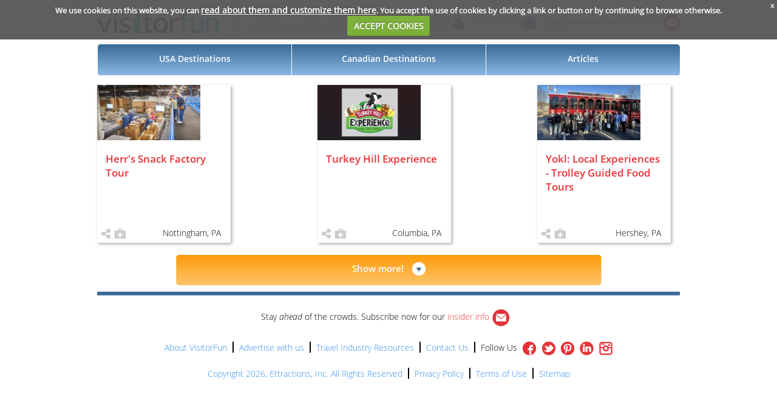

--- FILE ---
content_type: text/html; charset=UTF-8
request_url: https://visitorfun.com/category/46
body_size: 4524
content:
<!DOCTYPE html><html lang="en">
    <head>
        <meta charset="utf-8" />
                <meta name="viewport" content="width&#x3D;device-width,&#x20;user-scalable&#x3D;0,&#x20;initial-scale&#x3D;1,&#x20;maximum-scale&#x3D;1">
<meta http-equiv="X-UA-Compatible" content="IE&#x3D;edge">
<meta http-equiv="expires" content="Sat,&#x20;24&#x20;Jan&#x20;2026&#x20;16&#x3A;19&#x3A;12&#x20;GMT">
        <!-- Le styles -->
        <link href="&#x2F;css&#x2F;style.css&#x3F;5a7f241c63b07ea5e12a668e93a25410" media="screen" rel="stylesheet" type="text&#x2F;css">
<link href="&#x2F;css&#x2F;style-desktop.css&#x3F;4ab3c549622a43464fe275e805092690" media="&#x28;min-width&#x3A;&#x20;1020px&#x29;" rel="stylesheet" type="text&#x2F;css">
<link href="&#x2F;css&#x2F;style-tablet.css&#x3F;619705498ec1ed5a21541ac7c61c9bfb" media="&#x28;min-width&#x3A;&#x20;768px&#x20;&#x29;&#x20;and&#x20;&#x28;max-width&#x3A;&#x20;1019px&#x29;" rel="stylesheet" type="text&#x2F;css">
<link href="&#x2F;css&#x2F;style-mobile.css&#x3F;43fa23d185ab34e0f9eea1f33dd98e99" media="&#x28;max-width&#x3A;&#x20;767px&#x29;" rel="stylesheet" type="text&#x2F;css">
<link href="&#x2F;css&#x2F;jquery-ui.min.css&#x3F;0b8f4dd7be1ecc6345dd703d024836a9" media="screen" rel="stylesheet" type="text&#x2F;css">
<link href="&#x2F;css&#x2F;cookiecuttr.css&#x3F;49b8d39e499eff6678438845757790b9" media="screen" rel="stylesheet" type="text&#x2F;css">
<link href="&#x2F;favicon.ico" rel="shortcut&#x20;icon" type="image&#x2F;vnd.microsoft.icon">        
        
        <!-- Scripts -->
        
        
        
        <meta name="p:domain_verify" content="c2b78b797dccd92c723354f37d6330c6"/>

        <title>VisitorFun.com</title>

        <script>
            var userIsLogged = 0;
            (function(i,s,o,g,r,a,m){i['GoogleAnalyticsObject']=r;i[r]=i[r]||function(){
                (i[r].q=i[r].q||[]).push(arguments)},i[r].l=1*new Date();a=s.createElement(o),
                m=s.getElementsByTagName(o)[0];a.async=1;a.src=g;m.parentNode.insertBefore(a,m)
            })(window,document,'script','//www.google-analytics.com/analytics.js','ga');

            ga('create', 'UA-7634435-4', 'ettractions.com');
            ga('require', 'displayfeatures');
            ga('send', 'pageview');
        </script>
        <!-- Global site tag (gtag.js) - Google Analytics -->
        <script async src="https://www.googletagmanager.com/gtag/js?id=UA-100774810-1"></script>
        <script>
            window.dataLayer = window.dataLayer || [];
            function gtag(){dataLayer.push(arguments);}
            gtag('js', new Date());

            gtag('config', 'UA-100774810-1');
        </script>
        <!-- start Mixpanel -->
        <script type="text/javascript">(function(f,b){if(!b.__SV){var a,e,i,g;window.mixpanel=b;b._i=[];b.init=function(a,e,d){function f(b,h){var a=h.split(".");2==a.length&&(b=b[a[0]],h=a[1]);b[h]=function(){b.push([h].concat(Array.prototype.slice.call(arguments,0)))}}var c=b;"undefined"!==typeof d?c=b[d]=[]:d="mixpanel";c.people=c.people||[];c.toString=function(b){var a="mixpanel";"mixpanel"!==d&&(a+="."+d);b||(a+=" (stub)");return a};c.people.toString=function(){return c.toString(1)+".people (stub)"};i="disable track track_pageview track_links track_forms register register_once alias unregister identify name_tag set_config people.set people.set_once people.increment people.append people.track_charge people.clear_charges people.delete_user".split(" ");
                for(g=0;g<i.length;g++)f(c,i[g]);b._i.push([a,e,d])};b.__SV=1.2;a=f.createElement("script");a.type="text/javascript";a.async=!0;a.src="//cdn.mxpnl.com/libs/mixpanel-2.2.min.js";e=f.getElementsByTagName("script")[0];e.parentNode.insertBefore(a,e)}})(document,window.mixpanel||[]);
            mixpanel.init("e97689293407d0df1c28f3792608b7f6");
        </script>
        <!-- end Mixpanel -->
    </head>

<body>
	    <header>
        <div id="quick">
            <div class="header_left_part">
                <a href="/"><img id="logo" src="/img/visitorfunlogo.png"/></a>
                <div id="global_search">
                    <input placeholder="Search for a location and/or keyword"/>
                    <button class="global_search_btn"></button>
                </div>
            </div>

            <div class="header_right_part">
                <span class="header_item login_btn">
                                            <a href="/login">Login</a>
                                                            <img src="/img/menu_user_mob.png"/>
                </span>
                <span class="header_item" id="suitcase_header" data-count="">
                    <a href="/login">My Suitcase<span class="icons"><img id="suitcaseimg" src="/img/suitcase.png" /><span style="display:none;" class="suitcase_value"/></span></a>
                </span>
                <span class="header_item">
                    <span id="subscr_now">Subscribe Now for</span>
                    <a href="http://eepurl.com/qlCa5" class="red_link" target="_blank">
                        Insider Info
                        <img id="mailiconimg" src="/img/mailicon.png" border="0" />
                    </a>
                </span>
            </div>
        </div>

        <div id="quick_responsive">
            <a href="/"><img id="logo" src="/img/visitorfunlogor.png"/></a>
            <div class="right_group">
                <button id="searchimg" src="/img/searchiconr.png" ></button>
                                    <a class="login_nav" href="/login"><img src="/img/menu_user_mob.png"/></a>
                                                    <!--button id="suitcasebtn" src="/img/suitcase.png"/-->
                <div id="suitcasebtn"><span style="display:none;" class="suitcase_value"/></span></div>
                <button id="menuiconimg" src="/img/naviconr.png"/>
            </div>
            <div id="global_search">
                <input placeholder="Search for a location and/or keyword"/>
                <button class="global_search_btn"></button>
            </div>
        </div>

        <div id="nav_block">
            <nav>
                <div class="menu_item left" id="menu_item1" value="1">USA Destinations</div>
                <div class="menu_item" id="menu_item2" value="5">Canadian Destinations</div>
                <div class="menu_item right" id="menu_item3">Articles</div>
                <div class="menu_item" id="menu_item5" style="display:none"><a href="/events">Events</a></div>
            </nav>
            <img class="trngl" src="/img/navactivetr.png"/>
        </div>

        <div id="nav_block_tab">
            <nav>
                <div class="menu_item" id="menu_item1"><div class="out"><span>USA Destinations</span></div></div>
                <div class="menu_item" id="menu_item2"><div class="out"><span>Canadian Destinations</span></div></div>
                <div class="menu_item" id="menu_item3"><div class="out"><span>Articles</span></div></div>
            </nav>
            <img class="trngl" src="/img/navactivetr.png"/>
        </div>
    </header>

            
    <div class="container">
        
<link type="text/css" rel="stylesheet" href="/css/jquery.share.css?2bb8f066812576b09b670e83fbe2da00" />

<div id="categoryProfilesList" style="margin-top:15px; display:flex; flex-wrap:wrap; justify-content:space-between;">
            <div class="ettractions_list_item">            <a href="/destination/Pennsylvania/18/Philadelphia/36/herrs-snack-factory-tour-nottingham-pa/profile/2595">                    <img src="/storage/engage/Media/prf_2595/Images/thumbnail/3-27-23_5112.jpg" width="170" height="91" alt="Herr's Snack Factory Tour" />
                
                <h4>Herr's Snack Factory Tour</h4>

                <p class="blacklight14">Nottingham, PA</p>
                            </a>

            <div class="btn_group">
                <button class="share_profile_btn" type="submit">
                    <div class="share-block"></div>
                </button>
                <!--?php if ($this->identity()) : ?-->
                <button class="add_profile_btn" type="submit" onclick="add2suitcase(2595)"></button>
                <!--?php endif; ?-->
            </div>
        </div>
            <div class="ettractions_list_item">            <a href="/destination/Pennsylvania/18/Central-PA/146/turkey-hill-experience-columbia-pa/profile/9339">                    <img src="/storage/engage/Media/prf_9339/Thumb/TinyTake14-10-2024-03-45-14.png" width="170" height="91" alt="Turkey Hill Experience" />
                
                <h4>Turkey Hill Experience</h4>

                <p class="blacklight14">Columbia, PA</p>
                            </a>

            <div class="btn_group">
                <button class="share_profile_btn" type="submit">
                    <div class="share-block"></div>
                </button>
                <!--?php if ($this->identity()) : ?-->
                <button class="add_profile_btn" type="submit" onclick="add2suitcase(9339)"></button>
                <!--?php endif; ?-->
            </div>
        </div>
            <div class="ettractions_list_item">            <a href="/destination/Pennsylvania/18/Yokl-Local-Experiences-Trolley-Guided-Food-Tours/profile/16265">                    <img src="/storage/engage/Media/prf_16265/Images/thumbnail/482219516_122141224160529024_4323416761715008506_n.jpg" width="170" height="91" alt="Yokl: Local Experiences - Trolley Guided Food Tours" />
                
                <h4>Yokl: Local Experiences - Trolley Guided Food Tours</h4>

                <p class="blacklight14">Hershey, PA</p>
                            </a>

            <div class="btn_group">
                <button class="share_profile_btn" type="submit">
                    <div class="share-block"></div>
                </button>
                <!--?php if ($this->identity()) : ?-->
                <button class="add_profile_btn" type="submit" onclick="add2suitcase(16265)"></button>
                <!--?php endif; ?-->
            </div>
        </div>
    </div>

<div id="ettractions_list_footer" style="margin:0 auto; width:701px;">
    <div id="ettractions_list_show_more" style="display:block;">
        <a href="javascript:void(0);">Show more!</a>
    </div>
</div>
        <div id="dialog-suitcase-added" title="Added to Suitcace" class="dialog-popup">
            <a href="/"><img id="logo" src="/img/visitorfunlogo.png"></a>
            <p>You have now added this profile to your suitcase</p>
        </div>
        <div id="dialog-suitcase-login" title="Please sign in" class="dialog-popup">
            <a href="/"><img id="logo" src="/img/visitorfunlogo.png"></a>
            <p>You are not logged in. To login or create an account please click <a href="/login">here</a></p>
        </div>
        <div id="nav_block_mob">
            <nav>
                <div class="menu_item left" id="menu_item1" value="1"><span>USA Destinations</span></div>
                <div class="menu_item" id="menu_item2" value="5"><span>Canadian Destinations</span></div>
                <div class="menu_item" id="menu_item3"><span>Articles</span></div>
            </nav>
            <div class="trnglContainer">
                <img class="trngl" src="/img/navmobiletr.png"/>
            </div>
            <ul id="destinationsMenuList">
            </ul>
        </div>
        <footer>
            <!--img class="footer_line" src="/img/footertopborder.png"/-->
            <div class="footer_line"></div>
            <div id="stay_ahead">
                    Stay <i>ahead</i> of the crowds. Subscribe now for our <span>insider info</span><a href="http://eepurl.com/qlCa5" target="_blank"><img src="/img/mailicon.png"/></a>
            </div>

            <div id="footerul1">
                <ul>
                    <li><a href="/aboutus">About VisitorFun</a></li>
                    <li><a href="https://ctmmediagroup.com/products/">Advertise with us</a></li>
                    <li><a href="/industry">Travel Industry Resources</a></li>
                    <li class="right_tab"><a href="/contactus">Contact Us</a></li>
                    <li class="right">
                        Follow Us
                        <a href="https://www.facebook.com/visitorfun" target="_blank"><img src="/img/fbicon.png"/></a>
                        <a href="https://twitter.com/VisitorFun" target="_blank"><img src="/img/twtricon.png"/></a>
                        <a href="http://www.pinterest.com/visitorfun/" target="_blank"><img src="/img/pinicon.png"/></a>
                        <a href="https://www.linkedin.com/company/ettractions" target="_blank"><img src="/img/lndicon.png"/></a>
                        <a href=" https://www.instagram.com/findfunfast/" target="_blank"><img src="/img/insticon.png"/></a>
                    </li>
                </ul>
            </div>

            <div id="followus_tab">
                <p class="block">Follow Us
                    <a href="https://www.facebook.com/visitorfun" target="_blank"><img src="/img/fbicon.png"/></a>
                    <a href="https://twitter.com/VisitorFun" target="_blank"><img src="/img/twtricon.png"/></a>
                    <a href="http://www.pinterest.com/visitorfun/" target="_blank"><img src="/img/pinicon.png"/></a>
                    <a href="https://www.linkedin.com/company/ettractions" target="_blank"><img src="/img/lndicon.png"/></a>
                    <a href=" https://www.instagram.com/findfunfast/" target="_blank"><img src="/img/insticon.png"/></a>
                </p>
            </div>

            <div id="footerul2">
                <ul>
                    <li><a href="/copyright">Copyright 2026, Ettractions, Inc. All Rights Reserved</a></li>
                    <li><a href="/privacy-policy">Privacy Policy</a></li>
                    <li><a href="/terms">Terms of Use</a></li>
                    <li class="right"><a href="/site-map">Sitemap</a></li>
                </ul>
            </div>

                    </footer>

        <footer id="footer_responsive">
            <div class="block">
                Stay <i>ahead</i> of the crowds. Subscribe now for our <span>insider info</span><a href="http://eepurl.com/qlCa5" target="_blank"><img src="/img/mailicon.png"/></a>
            </div>

            <ul class="block">
                <li><a href="/aboutus">About VisitorFun</a></li>
                <li><a href="https://ctmmediagroup.com/products/">Advertise with us</a></li>
                <li><a href="/industry">Travel Industry Resources</a></li>
                <li><a href="/contactus">Contact Us</a></li>
            </ul>

            <p class="block">
                Follow Us
                <a href="https://www.facebook.com/visitorfun" target="_blank"><img src="/img/fbicon.png"/></a>
                <a href="https://twitter.com/VisitorFun" target="_blank"><img src="/img/twtricon.png"/></a>
                <a href="http://www.pinterest.com/visitorfun/" target="_blank"><img src="/img/pinicon.png"/></a>
                <a href="https://www.linkedin.com/company/ettractions" target="_blank"><img src="/img/lndicon.png"/></a>
                <a href=" https://www.instagram.com/findfunfast/" target="_blank"><img src="/img/insticon.png"/></a>
            </p>
            <p class="block"><a href="/copyright">Copyright 2026, Ettractions, Inc. All Rights Reserved</a></p>

            <ul class="block">
                <li><a href="/privacy-policy">Privacy Policy</a></li>
                <li><a href="/terms">Terms of Use</a></li>
                <li class="right"><a href="/site-map">Sitemap</a></li>
            </ul>
        </footer>
    </div> <!-- /container -->
    <div style="overflow: hidden; max-width: 320px; max-height: 50px;">
                    </div>
    <ul class="example-selector"></ul>
    <div id="screenShadow"></div>
    <div id="DocumentViewer">
        <ul id="ViewerMenu">
            <li class="PrevPage" alt="Previous">&nbsp;</li>
            <li class="FitPage" alt="Fit to screen">&nbsp;</li>
            <li class="downloadDocument" alt="Download document">&nbsp;</li>
            <li class="ZoomPage" alt="Original size">&nbsp;</li>
            <li class="NextPage" alt="Next">&nbsp;</li>
            <li class="CloseViewer">close</li>
            <div id="ViewerMenuPager">Page <span class="current">1</span> from <span class="total">10</span></div>
        </ul>
        <div id="DocumentContainer"></div>
    </div>
    <link href="&#x2F;css&#x2F;documentViewer.css&#x3F;c5da29fd63526b6ed28d9199ba8a031b" media="screen" rel="stylesheet" type="text&#x2F;css">    <!--[if lt IE 9]><script type="text&#x2F;javascript" src="&#x2F;js&#x2F;html5shiv.js"></script><![endif]-->
<!--[if lt IE 9]><script type="text&#x2F;javascript" src="&#x2F;js&#x2F;respond.min.js"></script><![endif]-->
<script type="text&#x2F;javascript" src="&#x2F;js&#x2F;jquery.min.js"></script>
<script type="text&#x2F;javascript" async="async" src="&#x2F;js&#x2F;bootstrap.min.js"></script>
<script type="text&#x2F;javascript" src="&#x2F;js&#x2F;jquery-ui.min.js"></script>
<script type="text&#x2F;javascript" src="&#x2F;js&#x2F;jquery.cookie.js"></script>
<script type="text&#x2F;javascript" src="&#x2F;js&#x2F;jquery.cookiecuttr.js"></script>    <script type="text&#x2F;javascript" src="&#x2F;js&#x2F;main.js&#x3F;4e0857179af60026d5859a88ba82b48b"></script>
<script type="text&#x2F;javascript" src="&#x2F;js&#x2F;jquery.share.js&#x3F;0f0ee2206cc61684532920784cbe4509"></script>
<script type="text&#x2F;javascript" src="&#x2F;js&#x2F;category.js&#x3F;387946e87d00028ac5ef53e250619e13"></script>
<script type="text&#x2F;javascript">
    //<!--
    var cur_page=1;
    //-->
</script></body>
</html>



--- FILE ---
content_type: text/css
request_url: https://visitorfun.com/css/style.css?5a7f241c63b07ea5e12a668e93a25410
body_size: 12415
content:
@font-face {
    font-family: "Open Sans";
    src: url("../fonts/OpenSans-Regular.ttf");
    font-weight: normal;
    font-style: normal;
}
@font-face {
    font-family: "Open Sans Semibold";
    src: url("../fonts/OpenSans-Semibold.ttf");
    font-weight: bold;
    font-style: normal;
}
@font-face {
    font-family: "Open Sans Light";
    src: url("../fonts/OpenSans-Light.ttf");
    font-weight: lighter;
    font-style: normal;
}
@font-face {
    font-family: "Open Sans";
    src: url("../fonts/OpenSans-Italic.ttf");
    font-style: normal;
    font-style: italic;
}
@font-face {
    font-family: "Open Sans Semibold";
    src: url("../fonts/OpenSans-SemiboldItalic.ttf");
    font-weight: bold;
    font-style: italic;
}
@font-face {
    font-family: "Open Sans Light";
    src: url("../fonts/OpenSans-LightItalic.ttf");
    font-weight: lighter;
    font-style: italic;
}
@font-face {
    font-family: "Century Schoolbook";
    src: url("../fonts/texgyreschola-regular.otf");
    font-weight: normal;
    font-style:  normal;
}
@font-face {
    font-family: "Open Sans IE";
    src: url("../fonts/OpenSans-Regular.eot");  /* IE */
    font-weight: normal;
    font-style: normal;
}
@font-face {
    font-family: "Open Sans Semibold IE";
    src: url("../fonts/OpenSans-Semibold.eot");
    font-weight: bold;
    font-style: normal;
}
@font-face {
    font-family: "Open Sans Light IE";
    src: url("../fonts/OpenSans-Light.eot");
    font-weight: lighter;
    font-style: normal;
}
@font-face {
    font-family: "Open Sans IE";
    src: url("../fonts/OpenSans-Italic.eot");
    font-style: normal;
    font-style: italic;
}
@font-face {
    font-family: "Open Sans Semibold IE";
    src: url("../fonts/OpenSans-SemiboldItalic.eot");
    font-weight: bold;
    font-style: italic;
}
@font-face {
    font-family: "Open Sans Light IE";
    src: url("../fonts/OpenSans-LightItalic.eot");
    font-weight: lighter;
    font-style: italic;
}
@font-face {
    font-family: "Century Schoolbook IE";
    src: url("../fonts/texgyreschola-regular.eot");
    font-weight: normal;
    font-style:  normal;
}
body{
    width: 1020px;
    margin: 0 auto;
    font-family: "Open Sans", "Open Sans IE";
    font-size: 14px;
}
input, p, a{
    font-family: "Open Sans", "Open Sans IE";
    font-size: 14px;
}
a:hover{
    text-decoration: underline;
    color: #E73338;
}
.test_class{

}
a:not(:hover){
    text-decoration: none;
}
#screenShadow {
    position: absolute;
    display: none;
    background-color: rgba(0, 0, 0, 0.6);
    z-index: 499;
}
span.hidden, li.print_btn_replacer {
    display: none;
}
*:focus {
    outline: 0;
}
.whitesb17{
    font-size: 17px;
    font-family: "Open Sans Semibold", "Open Sans Semibold IE";
    color: white;
}
.whitesb15{
    font-size: 15px;
    font-family: "Open Sans Semibold, "Open Sans Semibold IE";
    color: white;
}
.inputfile {
    width: 0.1px;
    height: 0.1px;
    opacity: 0;
    overflow: hidden;
    position: absolute;
    z-index: -1;
}
.inputfile + label {
    max-width: 80%;
    font-size: 18px;
    font-family: "Open Space", "Open Space IE";
    text-overflow: ellipsis;
    white-space: nowrap;
    cursor: pointer;
    display: inline-block;
    overflow: hidden;
    padding: 8px 10px;
}
.inputfile:focus + label,
.inputfile.has-focus + label {
    outline: 1px dotted #000;
    outline: -webkit-focus-ring-color auto 5px;
}
.inputfile + label svg {
    width: 30px;
    height: 30px;
    vertical-align: middle;
    fill: currentColor;
    margin-top: -5px;
    margin-right: 5px;
}
.inputfile + label {
    color: #386897;
    border: 2px solid currentColor;
}
.inputfile:focus + label,
.inputfile.has-focus + label,
.inputfile + label:hover {
    color: #386897;
}
#ettractions_list_show_more, #ettractions_list_show_more {
    font-size: 15px;
    font-family: "Open Sans Semibold, "Open Sans Semibold IE";
    color: white;
    text-align: center;
}
#ettractions_list_show_more a, #ettractions_list_show_more1 a {
    font-size: 15px;
    font-family: "Open Sans Semibold, "Open Sans Semibold IE";
    color: white;
    background-image: url('../img/whitegodownbtn.png');
    background-position: right;
    padding-right: 36px;
    background-repeat: no-repeat;
    display: inline-block;
}
#ettractions_list_show_all, #ettractions_list_show_all2 {
    font-size: 15px;
    font-family: "Open Sans Semibold, "Open Sans Semibold IE";
    color: white;
    text-align: right;
    margin-right: 20px;
    display: none;
}
#mob_extra_fun, #destination_nav_mobile {
    display: none;
}
#regularPageVisit, #mobilePageVisit {
    position: absolute;
    z-index: 0;
    display: none;
}
#ettractions_list_show_all a, #ettractions_list_show_all2 a {
    font-size: 15px;
    font-family: "Open Sans Semibold, "Open Sans Semibold IE";
    color: white;
    background-image: url('../img/whitegobtn.png');
    background-position: right;
    padding-right: 36px;
    background-repeat: no-repeat;
    display: inline-block;
}
#ettractions_list_show_all2 {
    display: block;
    float: right;
    margin-right: 20px;
    line-height: 24px;
    position: absolute;
    margin-top: 8px;
}
.bluelight14{
    color: #09417b;
    font-size: 14px;
    font-family: "Open Sans Light", "Open Sans Light IE";
}
.bluesb14{
    color: #09417b;
    font-size: 14px;
    font-family: "Open Sans Semibold", "Open Sans Semibold IE";
}
.bluesb23{
    color: #0d2e4f;
    font-size: 23px;
    font-family: "Open Sans Semibold", "Open Sans Semibold IE";
}
.blacklight14{
    color: #000000;
    font-size: 14px;
    font-family: "Open Sans Light", "Open Sans Light IE";
}
.black14{
    color: #000000;
    font-size: 14px;
    font-family: "Open Sans", "Open Sans IE";
}
.blacksb14{
    color: #000000;
    font-size: 14px;
    font-family: "Open Sans Semibold", "Open Sans Semibold IE";
}
.greensb18px {
    color: #37b533;
    font-size: 18px;
    font-family: "Open Sans Semibold", "Open Sans Semibold IE";
    margin: 0;
    text-transform: uppercase;
}
.greensb16px {
    color: #37b533;
    font-size: 16px;
    font-family: "Open Sans Semibold", "Open Sans Semibold IE";
    margin: 0;
    text-transform: uppercase;
}
.greensb18px.not_end {
    display: inline-block;
}
.increase_heading {
    font-size: 18px;
    color: #000000;
}
.graylight14px{
    font-family: "Open Sans Light", "Open Sans Light IE";
    color: #666666;
    font-size: 14px;
}
.outer{
    width:100%;
    display:-moz-box;
    -moz-box-pack:center;
    -moz-box-align:center;
    display:-webkit-box;
    -webkit-box-pack:center;
    -webkit-box-align:center;
    display:box;
    box-pack:center;
    box-align:center;
    -ms-flex-pack:center;
    -ms-flex-align:center;
}
.inner{
    width:50%;
}
.center_block_out {
    position: relative;
    display:inline;
    float: left;
    left: 50%;
}
.center_block_in{
    position: relative;
    left: -50%;
    overflow: hidden;
}
.centeralign{
    width: 100%;
    text-align: center;
}
.bluechekbox {
    border: 0 none;
    clip: rect(0px, 0px, 0px, 0px);
    height: 1px;
    margin: -1px;
    overflow: hidden;
    padding: 0;
    position: absolute;
    width: 1px;
}
label {
    -moz-user-select: none;
}
label.shorten {
    width: 85px;
    display: inline-block;
}
.bluechekbox + label {
    background-position: 0 0;
    background-repeat: no-repeat;
    cursor: pointer;
    display: inline-block;
    font-size: 14px;
    line-height: 15px;
    padding-left: 20px;
    vertical-align: middle;
    background: url('../img/blueemptycheckbox.png') no-repeat;
}
.bluechekbox + label a{
    color: #386896;
    text-decoration: underline;
}
.bluechekbox:checked + label {
    background: url('../img/bluecheckbox.png') no-repeat;
}
.orangeppchekbox {
    border: 0 none;
    clip: rect(0px, 0px, 0px, 0px);
    height: 1px;
    margin: -1px;
    overflow: hidden;
    padding: 0;
    position: absolute;
    width: 1px;
}
.orangeppchekbox + label {
    background-position: 0 0;
    background-repeat: no-repeat;
    cursor: pointer;
    display: inline-block;
    font-size: 14px;
    line-height: 18px;
    background-color: #f0f5fa;
    border-radius: 8px;
    height: 18px;
    width: 245px;
    text-align: center;
    text-transform: uppercase;
}
.orangeppchekbox:checked + label {
    background: transparent;
    background-image: url("../img/popupcbselectionbg.png");
    color: #fc9e2e;
    height: 18px;
    width: 245px;
}
.whiterb {
    border: 0 none;
    clip: rect(0px, 0px, 0px, 0px);
    height: 1px;
    margin: -1px;
    overflow: hidden;
    padding: 0;
    position: absolute;
    width: 1px;
}
.whiterb + label {
    background-position: 0 0;
    background-repeat: no-repeat;
    background-image: url("../img/rbwhitebg.png");
    background-position: left center;
    padding-left: 20px;
    vertical-align: middle;
}
.whiterb:checked + label {
    background: transparent;
    background-repeat: no-repeat;
    background-image: url("../img/rbwhitebgsel.png");
    background-position: left center;
    padding-left: 20px;
}
.close_cross_btn{
    background: none;
    border: none;
    background-image: url("../img/greycross.png");
    width: 17px;
    height: 16px;
}
.upload_blue_btn_label
{
    background:url("../img/uploadbluebtn.png") no-repeat;
    width:104px;
    height:43px;
    display:block;
    cursor:pointer;
}
.upload_blue_btn{
    background: none;
    border: none;
    background-image: url("../img/uploadbluebtn.png");
    width: 104px;
    height: 43px;
}
.remove_blue_btn{
    background: none;
    border: none;
    background-image: url("../img/removebluebtn.png");
    width: 104px;
    height: 43px;
}
.custom-dropdown {
    display: inline-block;
    height:40px;
    width: 244px;
    border: none;
    background: transparent;
    background-image: url("../img/selectredbg.png");
}
.custom-dropdown__select {
    color: #1B0B4F;
    font-size: 15px;
    outline: none;
    background: transparent;
    border: none;
    margin-top: 10px;
    padding-right: 2.5em;
    padding-left: 15px;
    border: 0;
    border-radius: 3px;
    width: 230px;
}
.custom-dropdown__select option:first-child{
    border-top-left-radius: 5px;
    border-top-right-radius-radius: 5px;
}
.custom-dropdown__select option:last-child{
    border-bottom-left-radius: 5px;
    border-bottom-right-radius-radius: 5px;
}
select {
    -webkit-appearance: none;
    -moz-appearance: none;
    text-indent: 1px;
    text-overflow: '';
}
select::-ms-expand {
    display: none;
}
a, img {
    border:none;
}
.custom-select-block{
    vertical-align: top;
    display: inline-block;
    width: 244px;
}
.threecolumns .custom-select-block{
    width: 170px;
}
.custom-select-header{
    position: relative;
    width: 100%;
    height: 40px;
    background-color: #ffffff;
    border: none;
    border-radius: 20px;
    -webkit-box-shadow: 0px 0px 2px 0px rgba(100, 100, 100, 0.5);
    -moz-box-shadow:    0px 0px 2px 0px rgba(100, 100, 100, 0.5);
    box-shadow:         0px 0px 2px 0px rgba(100, 100, 100, 0.5);
    cursor: pointer;
    overflow: hidden;
}
.custom-select-header img{
    position: absolute;
    right: 0px;
    top: 5px;
    pointer-events: none;
}
.custom-select-header .down_arrow{
    display: none;
}
.custom-select-label{
    line-height: 38px;
    vertical-align: middle;
    margin-left: 20px;
    margin-right: 20px;
    pointer-events: none;
    overflow: hidden;
}
.custom-select-body{
    position: relative;
    width: 100%;
    background-color: #ffffff;
    -webkit-box-shadow: 0px 0px 2px 0px rgba(100, 100, 100, 0.5);
    -moz-box-shadow:    0px 0px 2px 0px rgba(100, 100, 100, 0.5);
    box-shadow:         0px 0px 2px 0px rgba(100, 100, 100, 0.5);
    border: none;
    border-radius: 10px;
    padding: 20px 0px;
    width: 397px;
    z-index: 105;
}
.custom-select-body ul{
    -moz-column-count: 2;
    -moz-column-gap: 20px;
    -webkit-column-count: 2;
    -webkit-column-gap: 20px;
    column-count: 2;
    column-gap: 20px;
    padding: 0;
    margin: 0;
    padding-left: 15px;
}
.timezone-row .custom-select-body ul{
    -moz-column-count: 1;
    -webkit-column-count: 1;
    column-count: 1;
}
.custom-select-body li{
    list-style-type: none;
    cursor: pointer;
    font-size: 14px;
    color: #000000;
}
.custom-select-body li a{
    color: #000000;
}
.custom-select-body li span{
    padding-left: 5px;
    padding-right: 5px;
}
.custom-select-body li span:hover{
    color: #ffffff;
    background-color: #386897;
    border-radius: 8px;
    background-clip: padding-box;
}
.custom-select-body .custom-select-selected span{
    color: #ffffff;
    background-color: #3278b3;
    border-radius: 8px;
    background-clip: padding-box;
}
.custom-select-body li.isChild{
    margin-left: 10px;
}
.dialog-popup {
    display: none;
}
.dialog-popup a:hover{
    color: #E73338;
}
header{
    position:relative;
}
header #quick{
    background-color: #ffffff;
    height: 53px;
    font-family: "Open Sans Light", "Open Sans Light IE";
}
#global_search{
    position: relative;
    top: 2px;
    background-image:url('../img/searchbg.png');
    background-repeat:no-repeat;
    display: inline-block;
    width: 280px;
    height: 34px;
    margin-right: 10px;
    line-height: 40px;
}
#global_search button{
    position: absolute;
    background: none;
    border: none;
    background-image: url("../img/searchicon.png");
    background-repeat: no-repeat;
    width: 25px;
    height: 25px;
    display: inline-block;
    right: 5px;
    top: 10px;
}
#global_search input{
    position: relative;
    top:-2px;
    background:none;
    border:none;
    padding-left: 8px;
    font-family: "Open Sans Light", "Open Sans Light IE";
    width: 238px;
    height: 34px;
}
#global_search input:-webkit-selection{
    display: none;
}
header #quick .header_item{
    display: inline-block;
    margin-left: 15px;
}
header #quick .header_item a {
    display: inline;
    font-family: "Open Sans Light", "Open Sans Light IE";
    color: #386897;
}
header #quick .header_item a.red_link {
    color: #e2333c;
}
header #quick  #logo{
    vertical-align: middle;
    margin-right: 30px;
    margin-top: -8px;
}
header #quick  .header_left_part{
    float: left;
}
header #quick .header_right_part{
    float: right;
    margin-top: 3px;
}
header img{
    vertical-align: middle;
}
header #quick .icons{
    display: inline;
    position: relative;
    left: 5px;
    height: 53px;
}
#quick #suitcase_header{
    margin-left: 10px;
}
header .suitcase_value{
    display: inline;
    background-image:url('../img/red_suitcase_val.png');
    background-repeat:no-repeat;
    position: absolute;
    left: 9px;
    top:9px;
    width: 23px;
    height: 24px;
    text-align: center;
    color: #fff;
    font-size: 12px;
    line-height: 24px;
}
header .header_item .red_link{
    color: #e2333c;
    font-family: "Open Sans Light", "Open Sans Light IE";
}
header .header_item span{
    font-family: "Open Sans Light", "Open Sans Light IE";
}
header nav .menu_item{
    border-left:1px solid white;
}
#fun_base #searchfun{
    background-image:url('../img/findfunbg.png');
    background-repeat:no-repeat;
    margin-top: 10px;
    margin-left: 0;
    margin-bottom: 10px;
    margin-right: 0;
    height: 180px;
}
#fun_base #searchfun .search-container{
    display: block;
    height: 138px;
    padding-top: 20px;
}
#fun_base #searchfun h1{
    color: #ffffff;
    font-size: 61px;
    font-weight: normal;
    margin:0;
    padding: 0;
    float: left;
}
#fun_base #searchfun .search-input{
    margin: 0;
    padding: 0;
    width: 100%;
    height: 40px;
    float: left;
}
#fun_base #searchfun .search-input .custom-select-block{
    width: 244px;
    margin-right: 15px;
    vertical-align: top;
}
#fun_base #searchfun .search-input button{
    display: inline-block;
    border: none;
    background: transparent;
    background-image: url('../img/gobtn.png');
    width: 40px;
    height: 40px;
    margin: 0;
    padding: 0;
    vertical-align: top;
    cursor: pointer;
}
#fun_base aside h2{
    color: #e73338;
    font-size: 20px;
    font-family: "Open Sans Semibold", "Open Sans Semibold IE";
    margin-bottom: 4px;
}
#fun_base a{
    font-size: 16px;
    color: #338DEA;
}
#fun_base .custom-dropdown{
    margin-right: 15px;
}
#destination {
    display: none;
}
.second_nav{
    display: block;
    background-image: url('../img/destinationnavbg.png');
    width: 960px;
    margin-top: 2px;
    margin-left: auto;
    margin-right: auto;
    height: 76px;
}
.second_nav.narrow {
    height: 40px;
    border-radius: 5px;
}
.second_nav .level1{
    list-style-image: url('../img/smallbluearrow2.png');
    vertical-align: middle;
    height: 38px;
    margin: 0;
    padding: 0 10px;
}
.second_nav .level2{
    height: 38px;
    border-top:2px solid #ffffff;
    width: 100%;
    margin: 0;
    padding: 0 10px;
}
.second_nav .level2{
    list-style-type: none;
}
.second_nav .level1 li{
    float: left;
    padding-left: 0px;
    padding-right: 10px;
    height: 38px;
    line-height: 32px;
    margin-right: 10px;
    color:white !important;
}
.second_nav .level1 li:first-child{
    list-style:outside none;
}
.second_nav .level1 li:last-child a{
    color: #386897;
}
.second_nav .level2 li {
    float: left;
    padding-left: 13px;
    padding-right: 13px;
    height: 36px;
    line-height: 32px;
}
.second_nav .level2 li:first-child {
    margin-left: -10px;
    padding-left: 23px;
    border-bottom-left-radius: 5px;
    -moz-border-radius-bottomleft: 5px;
    -webkit-border-bottom-left-radius: 5px;
}
.second_nav .level2 li {
    border-right: 2px solid  #ffffff;
}
#destination_nav .level2 li:last-child {
    border-right: none;
    border-bottom-right-radius: 5px;
}
#destination_nav .level2 li {
    padding-left: 12px;
    padding-right: 12px;
}
#destination_nav .level2 li.launch_calendar{
    padding-right: 20px;
    padding-left: 20px;
    cursor: pointer;
}
#destination_nav .level2 li:first-child {
    padding-left: 12px;
}
.second_nav .level2 a {
    color: #ffffff;
    font-family: "Open Sans Semibold", "Open Sans Semibold IE";
    vertical-align: middle;
    font-size: 14px;
    text-decoration: none;
}
.second_nav li.active {
    background-color: #386897;
}
.second_nav .level1 a{
    color: #ffffff;
    font-family: "Open Sans Semibold", "Open Sans Semibold IE";
    vertical-align: middle;
    text-decoration: none;
}
.second_nav ul img{
    vertical-align: middle;
}
.top_banner img{
    display: inline-block;
    margin-right: 18px;
}
.top_banner .description{
    display: inline-block;
    max-width:700px;
}
.top_banner .description h1{
    color: #0d2e4f;
    font-size: 41px;
    font-weight: lighter;
}
.destination-events .top_banner .description h1{
    font-size: 70px;
}
.top_banner .description h1,
.top_banner .description h3,
.top_banner .description p{
    margin: 0;
}
.profile_top_banner{
    margin-top: 10px;
}
.profile_top_banner h1{
    color: #0d2e4f;
    font-size: 36px;
    margin-left: 5px;
    margin-top: -5px;
    margin-bottom: 0;
}
.profile_top_banner .top_map{
    display: inline-block;
    margin-right: 18px;
    margin-left: 10px;
}
.small_map {
    display: block;
    width: 181px;
    height: 75px;
    float: left;
    margin-left: 10px;
    margin-right: 10px;
    cursor: pointer;
}
.profile_top_banner .adress {
    display: inline-block;
    font-family: "Open Sans Semibold", "Open Sans Semibold IE";
    color: #37b533;
    font-size: 18px;
    width: 330px;
    cursor: pointer;
    margin: 0;
}
.profile_top_banner .right {
    float: right;
    width: 405px;
}
.profile_top_banner .right #bukingOptions {
    float: right;
    background: none;
    border: none;
    background-image: url("../img/book_now.png");
    width: 150px;
    height: 44px;
    margin-top: 15px;
    margin-right: 10px;
}
.profile_top_banner .contacts{
    display: inline-block;
    color: #338dea;
    font-size: 14px;
    vertical-align: middle;
}
.profile_top_banner .contacts a{
    display: block;
    color: #338dea;
    font-size: 14px;
}
.profile_top_banner .contacts span{
    color: #000000;
}
.profile_top_banner .contacts .number{
    color: #338dea;
}
.profile_top_banner hr{
    display: block;
    height: 1px;
    border: 0;
    border-top: 1px solid #e3333d;
    margin: 1em 0;
    padding: 0;
    width: 100%;
}
.profile_top_banner .description h1,
.profile_top_banner .description h3,
.profile_top_banner .description p{
    padding: 0;
    margin: 0;
}
#profile_media_block video, #profile_media_block object, #profile_media_block object {
    width: 530px;
    height: 270px;
}
#lazy_slider_box{
    margin-left:14px;
    padding-top: 10px;
}
#profile_media_block img {
    width: 502px;
    height: 270px;
}
#profile_media_block{
    overflow: hidden;
    padding: 0;
    background: #ffffff;
    box-shadow: 2px 2px 5px #aaaaaa;
    width: 530px;
    min-height: 320px;
    margin-right: 20px;
    margin-left: 15px;
    margin-top: 5px;
    position: relative;
}
#profile_media_block ul.doc_buttons{
    margin-left: 10px;
    margin-right: 10px;
    padding: 0;
}
#profile_media_block ul.doc_buttons li{
    list-style-type: none;
    float: right;
    margin-left: 12px;
}
#profile_media_block ul.doc_buttons li.doc_btn:nth-of-type(n+5){
    display: none;
}
#profile_media_block ul.doc_buttons li:last-child{
    margin-right: 0;
}
#profile_media_block #nav_left, #profile_media_block #nav_right,
.banner{
    display: none;
}
#profile_media_block ul.slick-dots{
    position: relative;
    top: -35px;
}
#profile_media_block .slick-dots li{
    width:12px;
}
#profile_media_block ul.slick-dots li button{
    text-indent: 1000px;
    display: inline-block;
    width: 14px;
    height: 14px;
    background-size: cover;
    background-image: url('../img/whitecircle1.png');
    margin-right: 5px;
    overflow: hidden;

}
#profile_media_block ul.slick-dots li.slick-active button{
    background-image: url('../img/redcircle3.png');
}

#profile_media_block .slick-dotted.slick-slider{
    margin-bottom: -25px;
}

.playbox {
    display: none;
    width: 530px;
    height: 270px;
    overflow: hidden;
    position: absolute;
    top: 10px;
    left: 0;
    background-color: #fff;
}
.playbox.active {
    display: block;
}
#video_box #closeVideo {
    position: absolute;
    right: 5px;
    top: 0px;
    z-index: 20;
    background-image: url('../img/close.png');
    height: 32px;
    width: 32px;
    background-size: cover;
}
a.plabox_btn {
    background-image: url('../img/opencloseicon1.png');
    background-repeat: no-repeat;
    background-position: right;
    height: 23px;
    display: inline-block;
    padding-right: 26px;
    font-family: "Open Sans", "Open Sans IE";
    font-size: 14px;
    color: black;
}
a.mob_play_doc {
    background-image: url('../img/opencloseicon1.png');
    background-repeat: no-repeat;
    background-position: left;
    text-indent: 30px;
    height: 23px;
    display: inline-block;
    padding-right: 26px;
    font-family: "Open Sans", "Open Sans IE";
    font-size: 14px;
    color: black !important;
}
.share-block {
    display: none;
    position: absolute;
    z-index: 1;
    background-color: #ffffff;
    width: 190px;
    margin-left: 10px;
    margin-top: -29px;
    text-align: left;
    text-indent: 5px;
}
.profile_right_block_main .share-block {
    background-color: rgb(240, 245, 250);
    padding-left: 0;
}
.event_right_block_main{
    float: right;
    width: 230px;
    margin-right: 5px;
}
.badges_area {
    display: block;
    background-repeat: no-repeat;
    width: 100%;
    margin-top: 30px;
}
.badges_area hr{
    display: block;
    height: 1px;
    border: 0;
    border-top: 1px solid #fff;
    margin: 0;
    padding: 0;
    width: 100%;
}
.badges_area hr:first-child{
    margin-bottom: 10px;
}
.badges_area .row{
    margin-left: 20px;
}
.badges_area .badge {
    width: 170px;
    height: 65px;
    display: inline-block;
}
.badges_area .badge img{
    display: inline;
    vertical-align: middle;
}
.badges_area .badge p{
    display: inline-block;
    vertical-align: middle;
    width:100px;
    margin-left: 5px;
    color: rgba(0, 0, 0, 0.5)
}
.badges_area .badge.active p{
    color: #000;
}
#tools{
    padding: 0;
    margin-bottom: 20px;
    margin-top: 20px;
}
#tools li {
    list-style-type: none;
    margin-right: 18px;
    float: left;
    cursor: pointer;
}
#tools li:last-child {
    margin-right: 0;
    float: none;
}
#tools li button {
    position: relative;
    vertical-align: middle;
    margin-right: 4px;
    top: -2px;
}
#tools li button.share_profile_btn{
    top: 2px;
}
.share_profile_btn {
    border: none;
    width: 18px;
    height: 16px;
    background: transparent;
    background-image: url("../img/sharebtn.png");
    background-repeat: no-repeat;
    cursor: pointer;
}
.share-button .share-block {
    width: 134px !important;
    margin-left: 15px !important;
}
.share_profile_btn:hover {
    background-image: url("../img/sharebtn_hovered.png");
}
.add_profile_btn{
    border: none;
    width: 19px;
    height: 16px;
    background: transparent;
    background-image: url("../img/addtosuitbtn.png");
    background-repeat: no-repeat;
}
.add_profile_btn.remove_from_suitcase{
    border: none;
    width: 17px;
    height: 16px;
    background: transparent;
    background-image: url("../img/greycross.png");
    background-repeat: no-repeat;
}
.like_profile_btn{
    border: none;
    width: 19px;
    height: 18px;
    background: transparent;
    background-image: url("../img/likeicon.png");
    background-repeat: no-repeat;
}
.print_profile_btn{
    border: none;
    width: 19px;
    height: 18px;
    background: transparent;
    background-image: url("../img/printicon.png");
    background-repeat: no-repeat;
}
.signinBox{
    padding-left: 5px;
}
.signinBox .title{
    color: #386897;
    font-size: 22px;
    margin-bottom: 10px;
    padding: 0;
}
.signinBox .description{
    color: #000000;
    padding: 0;
    margin-bottom: 25px;
}
#signup{
    width: 700px;
    margin: 0;
    padding: 0;
}
.submit-signin input[type="submit"], .submit-signin input[type="button"], .submit-forgot input[type="submit"], .account-submit input[type="submit"]{
    border: none;
    background: #386897;
    box-shadow: 2px 2px 2px #aaaaaa;
    border-radius: 5px;
    display: inline-block;
    width: 120px;
    height: 40px;
    color: #ffffff;
    vertical-align: middle;
    cursor: pointer;
    float: right;
    margin-right: 6px;
}
.subscription_options label{
    padding-top:10px;
}
.subscription_options label:after{
    content:'\A';
    white-space:pre;
    line-height:25px;
}
.subscription_select{
    width:260px;
    text-indent:5px !important;
    height:42px;
}
.submit-forgot input[type="submit"]{
    float: none;
    margin-left: 162px;
}
.build_steps_main .submit-signin{
    width: 100%;
}
#askus input[type="submit"]{
    float: none;
    margin-bottom: 20px;
}
.step1.build_steps_main{
    position: relative;
}
.start.build_steps_main{
    width: 690px;
}
.build_steps_main .step_title{
    font-size: 34px;
    color: #386896;
    margin-top: 20px;
    margin-bottom: 15px;
}
.build_steps_main .required{
    color: #E73338;
    font-size: 16px;
    position: absolute;
    right: 0;
    top: 15px;
}
.build_steps_main p{
    margin-bottom: 10px;
}
.build_steps_main .bluechekbox-label{
    margin-bottom: 10px;
}
.build_steps_main .left_block{
    margin-bottom: 10px;
}
.build_steps_main .need_help{
    margin-left: 40px;
    margin-bottom: 20px;
}
.build_steps_main .need_help h2{
    font-size: 25px;
    color: #1b0b4f;
    font-family: "Open Sans", "Open Sans IE";
    margin-bottom: 0;
}
.build_steps_main .need_help a{
    color: #386897;
    text-decoration: underline;
}
.build_steps_main .need_help a:hover{
    color: #E73338;
}
.form-line-box{
    display: inline-block;
    width: 700px;
    margin: 0;
    padding: 0;
    margin-bottom: 20px;
}
.forgotpw .form-line-box{
    margin-left: 80px;
    margin-top: 20px;
}
.form-line-box .form-descr{
    font-size: 11px;
}
.form-container table tr{
    height: 25px;
}
.form-container table td{
    padding-right:10px;
    font-size:12px;
}
#recaptcha_table tr{
    height: inherit;
}
a.blue_button{
    display: inline-block;
    margin-bottom: 5px;
}
#PrintQuotesBtn{
    width: 172px;
}
#MakeCopyBtn, #changeFileBtn{
    float:right;
    margin-right: 20px;
}
.changepw .form-line-box.first{
    margin-top: 20px;
}
.form-label{
    display: inline-block;
    width: 150px;
    margin: 0;
    padding: 0;
    color: #0d2e4f;
    font-size: 16px;
    font-family: "Open Sans SemiBold", "Open Sans SemiBold IE";
}
.form-label.forgotpw{
    width: 80px;
    vertical-align: middle;
    line-height: 40px;
}
.changepw .form-label{
    width: 155px;
    text-align: right;
    padding-right: 5px;
    vertical-align: middle;
    line-height: 40px;
}
.form-label.top{
    vertical-align: top;
}
#build_steps .form-line-box{
    width: 720px;
}
#build_steps .form-label{
    margin-right: 20px;
}
.form-label.top{
    vertical-align: top;
}
.form-label span{
    display: block;
    font-size: 12px;
}
.form-input-block{
    display: inline-block;
    margin: 0;
    padding: 0;
    vertical-align: top;
}
.subscribe.form-input-block{
    display: inline-block;
    width: 525px;
    margin-top: -5px;
    margin-bottom: 20px;
}
.subscribe.form-input-block p{
    display: inline-block;
    text-indent: 0;
    width: 500px;
}
.subscribe.form-input-block a{
    color: #386896;
}
.form-input-block input, .form-input-block select, .white-form-input{
    border-radius: 5px;
    border: none;
    height: 42px;
    padding: 0;
    text-indent: 15px;
}
.white-form-input.longinput {
	width: 80%;
}
.white-form-input.mediuminput {
	width: 60%;
}
.white-form-input.timepicker {
	width: 220px;
}
.block_for_captcha{
    margin-left: 106px;
}
.form-line-box textarea{
    border-radius: 5px;
    border: none;
    height: 92px;
    padding: 0;
    text-indent: 15px;
    resize: none;
}
.form-line-box .twocolumns .input_error{
    width: 258px;
}
.form-line-box .threecolumns .input_error{
    width: 166px;
}
.form-line-box .threecolumns .input_error{
    margin-right: 10px;
}
.form-line-box .threecolumns .input_error:last-child{
    margin-right: 0;
}
.form-line-box .onecolumn .input_error, .form-line-box .onecolumn textarea{
    width: 525px;
}
.form-line-box .onefullcolumn{
    width: 680px;
}
.form-line-box .onefullcolumn input, .form-line-box .onefullcolumn textarea{
    width: 100%;
}
.form-line-box .twocolumns .input_error:first-child{
    margin-right: 6px;
}
.form-line-box .input_error:first-child{
    margin-left: 0;
}
.form-line-box .input_error input, .form-line-box .input_error select{
    width: 100%;
}
.form-line-box .location .input_error{
    margin-right: 5px;
}
.form-line-box .location .input_error:last-child{
    margin-right: 0;
}
#print_shipto.form-line-box .twocolumns .inside .input_error:first-child{
    width: 158px;
}
#print_shipto.form-line-box .twocolumns .inside .input_error:not(first-child){
    width: 358px;
}
.input_error ul
{
    list-style:none;
    padding:0;
    margin:0;
    color:red;
}
.input_error p
{
    padding:0;
    margin:0;
}
.form-line-box .location #zip_cont{
    width: 127px;
}
.form-line-box .location #city_cont{
    width: 165px;
}
.form-line-box .location #country_cont,
.form-line-box .location #country{
    width: 112px;
}
.form-line-box #secondcat{
    width: 277px;
}
.form-line-box #booking_mess{
    height: 113px;
}
.form-line-box .custom-select-block{
    position: relative;
    top: -3px;
}
.form-line-box .threecolumns .custom-select-block{
    top: 1px;
}
.form-line-box .destination .custom-select-block,  .timezone-row .custom-select-block {
    width: 460px;
}
.form-line-box .location .custom-select-block{
    width: 92px;
    margin-right: 7px;
    vertical-align: top;
    top:0;
}
.form-line-box .location #countrySelection{
    width: 110px;
}
.form-line-box .location input{
    margin-right: 6px;
    margin-left: 0;
}
.form-line-box .location input:last-child{
    margin-right: 0;
}
.form-input-block div:not(last-child){
    margin-bottom: 7px;
}
.submit-login{
    height: 23px;
    margin-top: 5px;
}
.submit-login div{
    float: right;
    margin-right: 10px;
}
.submit-login span{
    color: #386896;
    font-family: "Open Sans SemiBold", "Open Sans SemiBold IE";
}
.submit-login input[type="submit"]{
    background: none;
    border: none;
    background-image: url("../img/opencloseicon1.png");
    background-repeat: no-repeat;
    background-position: 70px 0;
    background-size: 23px 23px;
    height: 23px;
    width: 93px;
    margin-right: 0px;
    cursor: pointer;
    color: #386896;
    font-family: "Open Sans SemiBold", "Open Sans SemiBold IE";
}
.input_error{
    display: inline-block;
    vertical-align: top;
}
.step4 .form-label, .step5 .form-label{
    width:220px;
    font-size: 17px;
}
.step4 .form-line-box, .step5 .form-line-box{
    margin-left: 10px;
    width: 820px;
}
.form-input-block{
    position: relative;
}
.step4 .form-input-block, .step5 .form-input-block{
    width: 545px;
}
.step4  textarea, .step5  textarea{
    height: 124px;
    width: 515px;
}
.form-input-block .symbols{
    position: absolute;
    bottom: 0;
    left: 101%;
}
.form-input-block.location{

}
.form-input-block.location .symbols{
    left: 100%;
}
.step5 .form-input-block  .symbols{
    position: relative;
    display: inline;
    top: -20px;
}
.step5 .form-input-block #tips_val{
    margin-top: 10px;
}
.step5 .form-input-block .for_button{
    width: 100%;
    position: relative;
    height: 40px;
    margin-top: 0px;
}
.step5 .form-input-block .blue_button{
    position: absolute;
    right: 10px;
    width: 145px;
}
.step5 .lbmain .blue_button{
    width: 145px;
}
.build_steps_main ul.horizontal
{
    padding-left:0;
}
.build_steps_main ul.horizontal li{
    display: inline;
    margin-right: 15px;
}
.build_steps_main .cblist_title{
    display: inline-block;
    font-weight: bold;
    vertical-align: middle;
    padding-left: 0;
}
.build_steps_main .rblist_title{
    display: inline-block;
    font-weight: bold;
}
.build_steps_main #dayweekslist{
    margin-top: 15px;
}
.build_steps_main .cblist_title + ul{
    display: inline;
    vertical-align: middle;
}
.build_steps_main .rblist_title + ul{
    display: inline;
}
#events_internal .cblist{
    margin-top: 2px;
	margin-bottom: 2px;
}
.build_steps_main .cblist{
    margin-left: 10px;
}
.build_steps_main .cblist + ul{
    display: block;
}
.build_steps_main .cblist .variants{
    margin-left: 30px;
}
.build_steps_main table{
    margin-left: 10px;
}
.build_steps_main table .bluechekbox-label{
    margin-top: 7px;
}
.build_steps_main #attrcategories ul{
    display: inline-block;
}
.build_steps_main #socialmedia .socialm_block{
    display: inline-block;
    width:47%;
    margin-bottom:5px;
}
.build_steps_main #socialmedia .socialm_block img{
    vertical-align: middle;
    margin-right: 5px;
}
.build_steps_main #socialmedia .socialm_block input{
    height: 40px;
    width: 295px;
    border: none;
    border-radius: 5px;
    text-indent: 10px;
}
.build_steps_main .lbmain .date_box{
    float: right;
    margin-right: 20px;
}
.build_steps_main .lbmain .date_box:last-child{
    margin-top: 10px;
}
.build_steps_main .lbmain .date_box .white-form-input, .build_steps_main .lbmain .price_box .white-form-input{
    width: 116px;
}
.build_steps_main .lbmain .date_box .white-form-input:first-child{
    margin-right: 5px;
}
.build_steps_main .lbmain .white-form-input.main_info{
    width: 732px;
    height: 92px;
    margin-top: 10px;
    margin-bottom: 10px;
    resize: none;
}
.build_steps_main .lbmain .input-button-section .for_button{
    width: 100%;
    height: 40px;
}
.build_steps_main .lbmain .input-button-section .blue_button{
    float: right;
    margin-right: 20px;
}
#vis-form-captcha #recaptcha_area, #ind-form-captcha #recaptcha_area, #adv-form-captcha #recaptcha_area{
    float: right;
    margin-right: 20px;
}
.build_steps_main.step6{
    margin-bottom: 30px;
}
#knowwhattb_mobile {
    display: none;
}
.event_recurring_options {
	border:1px solid #F0F5FA;
    border-radius: 5px;
}
.event_recurring_options .er_label {
	margin: 0px 7px 5px;
}
.event_recurring_options .er_label.active {
	font-weight: bold;
}
.event_recurring_options .recurring_tab {
	padding: 3px;
}
.event_recurring_options .monthly_type_class {
	width: 50px;
}
.event_recurring_options .monthly_weekday_class {
	width: 100px;
}
.event_recurring_options .weekly_days_class span {
    display: inline-block;
    border: 1px solid black;
    padding: 0 4px;
    width: 45px;
    text-align: center;
    border-radius: 5px;
    margin-right: 5px;
    cursor: pointer;
}
.event_recurring_options .weekly_days_class span.active {
    background-color: lightgrey;
}
.dates_selected {
    margin-top: 10px;
}
.dates_selected span {
    display: inline-block;
    background-color: lightgrey;
    padding: 5px 10px;
    border-radius: 5px;
    margin-right: 10px;
	margin-bottom: 1px;
    cursor: pointer;
}
.left_block_main{
    display: inline;
    width: 230px;
}
.left_text_block{
    margin-bottom: 20px;
}
.event_left_block_main{
    float: left;
    width: 704px;
    margin-top: 0px;
    margin-left: 5px;
}
.left_text_block.aboutus{
    color: #386897;
}
.left_text_block.aboutus p{
    font-size: 18px;
    color: #386897;
}
.left_text_block.aboutus a{
    cursor: pointer;
    font-size: 18px;
}
.left_text_block.aboutus a:not(hover){
    color: #386897;
}
.left_text_block.aboutus a:hover{
    color: #E73338;
}
.left_text_block.aboutus ul{
    list-style-type: circle;
    padding: 0;
}
.left_text_block.aboutus ul li{
    list-style-type: none;
    padding: 0;
    font-size: 18px;
}
.left_text_block.aboutus#servicesblock ul{
    margin-left: 15px;
}
.left_text_block.aboutus#servicesblock ul li{
    list-style-image: url('../img/bluepoint.png');
    list-style-position: outside;
    padding-left: 25px;
}
.left_text_block.aboutus .number{
    font-size: 19px;
    font-weight: bold;
}
.left_text_block.main_column a{
    color: #000000;
    font-size: 14px;
}
.left_text_block.main_column a:hover{
    color: #E73338;
}
.privacy_block_container{
    padding-left: 30px;
    padding-right: 30px;
}
.create_profile_container{
    text-align: center;
}
.aboutus_block_container{
    padding-left: 5px;
    padding-right: 5px;
    padding-top: 25px;
}
.construction_block_container{
    padding-left: 5px;
    padding-right: 5px;
}
.construction_block_container .left_text_block h3{
    font-size: 34px;
}
.main_block.sitemap h3{
    text-align: center;
}
.main_block.sitemap ul li{
    list-style-type: none;
}
.main_block.sitemap ul li a:hover{
    text-decoration: underline;
    color: #E73338;
}
.main_block.sitemap ul.twocolumns{
    -moz-column-count: 2;
    -moz-column-gap: 20px;
    -webkit-column-count: 2;
    -webkit-column-gap: 20px;
    column-count: 2;
    column-gap: 20px;
}
.main_block.sitemap ul.threecolumns{
    -moz-column-count: 3;
    -moz-column-gap: 20px;
    -webkit-column-count: 3;
    -webkit-column-gap: 20px;
    column-count: 3;
    column-gap: 20px;
}
.left_text_block.main_column,
.left_text_block.aboutus{
    margin: 0;
}
.left_text_block h2{
    color: #0d2e4f;
    font-size: 23px;
    font-family: "Open Sans Semibold", "Open Sans Semibold IE";
    margin: 10px 0;
}
.left_text_block h3{
    font-family:"trebuchet ms","helvetica","sans-serif";
    font-size: 16px;
}
.left_text_block.main_column h3{
    color: #386896;
    font-family: "Open Sans Light", "Open Sans Light IE";
    font-size: 23px;
    margin: 10px 0;
}
.left_text_block h4{
    font-size: 14px;
    font-family: "Open Sans Semibold", "Open Sans Semibold IE";
    margin: 0;
    margin-top: 10px;
}
.left_text_block p {
    font-family: "Open Sans", "Open Sans IE";
    font-size: 14px;
    margin-bottom: 15px;
}
.left_text_block a{
    color: #000000;
}
.left_text_block a:hover{
    color: #E73338;
}
.left_text_block h4 + p{
    margin-top: 0;
    margin-bottom: 15px;
}
.left_text_block .quote_block{
    margin-top: 15px;
    margin-bottom: 15px;
}
.left_text_block .quote_block .yellowquote{
    display: inline;
    font-size: 75px;
    color: #fcb95e;
    float: left;
    margin-top: -30px;
    font-family: "Century Schoolbook", "Century Schoolbook IE";
    margin-right: 5px;
}
.left_text_block .quote_block .quote{
    display: inline;
    color: #37b533;
    font-size: 18px;
    font-family: "Open Sans Semibold", "Open Sans Semibold IE";
}
.left_text_block .recomm_fun{
    margin-top: 40px;
    width: 100%;
}
.left_text_block .recomm_fun hr{
    width: 483px;
    float: right;
    position: relative;
    top:16px;
}
.left_text_block #knowwhattb p{
    margin-top: 5px;
    margin-bottom: 0;
}
.left_text_block #knowwhattb .open{
    color: #37b533;
}
.left_text_block #knowwhattb .closed{
    color: #E73338;
}
.left_text_block .more_link{
    color: #386897;
}
.left_text_block ul li{
    list-style-type: none;
}
.left_text_block .contact_text_block{
    margin-bottom: 20px;
}
.left_text_block.aboutus iframe{
    margin-left: 100px;
    margin-right: auto;
    width: 480px;
    margin-bottom: 20px;
}
.contact_text_block p{
    margin: 0;
}
.contact_text_block .position{
    color: #000000;
    font-size: 16px;
    font-weight: bold;
}
.contact_text_block .person_name{
    color: #386897;
    font-size: 16px;
    font-family: "Open Sans Semibold", "Open Sans Semibold IE";
}
.contact_text_block .contacts{
    font-family: "Open Sans", "Open Sans IE";
    color: #386897;
    font-size: 16px;
}
.contact_text_block .description{
    font-style: italic;
    color: #386897;
    font-size: 16px;
    font-family: "Open Sans Semibold", "Open Sans Semibold IE";
}
.left_block{
    width: 100%;
    color: #386897;
    box-shadow: 2px 2px 2px #aaaaaa;
    border-radius: 5px;
    font-size: 13px;
    margin-bottom: 20px;
    margin-right: 0;
}
.left_block .more_link{
    color: #386897;
}
.lbheader{
    background-image: url('../img/headerbgp.png');
    background-repeat:repeat-x;
    border-top-left-radius: 5px;
    border-top-right-radius: 5px;
    height: 57px;
    width: 100%;
    color: #ffffff;
    font-size: 15px;
    font-family: "Open Sans Semibold", "Open Sans Semibold IE";
    margin: 0;
    cursor: pointer;
}
.lbheader h3{
    position: relative;
    margin: 0;
    top: 15px;
    left: 10px;
    color: #ffffff;
    font-family: "Open Sans Semibold", "Open Sans Semibold IE";
    font-size: 17px;
    height: 30px;
    display: inline;
}
.lbheader .upload_more {
    position: relative;
    font-family: "Open Sans", "Open Sans IE";
    color: #ffffff;
    font-size: 14px;
    background-image: url('/img/opencloseicon1.png');
    background-repeat: no-repeat;
    background-position: right;
    padding-right: 30px;
    display: inline-block;
    line-height: 28px;
    top: 15px;
    right: 10px;
    float: right;
}
.left_block .lbmain{
    background-color: #f2fcf1;
    border-top: none;
    padding: 15px 10px;
    border-bottom-left-radius: 5px;
    border-bottom-right-radius: 5px;
}
.left_block .lbmain.long{
    max-height: 650px;
}
/*.inner_padding_container {
    width: 100%;
    margin: 0; padding: 0; border: 0;
    display: block;
}*/
.inner_padding_container.hidden {
    display: none;
}
.left_block p{
    margin-bottom: 10px;
    padding-left: 10px;
    font-size:13px;
}
.left_block a{
    display: block;
    margin-bottom: 0px;
    margin-top: 0;
    color: #09417B;
}
.left_block a.inline{
    display: inline;
}
.left_block a.inline:hover{
    color: #E73338;
}
.left_block .simple{
    color: #000000;
}
.left_block hgroup h4{
    display: inline;
    color: #09417B;
    text-transform:uppercase;
    font-size: 16px;
    width: 100%;
}
.left_block section{
    padding-top: 8px;
    margin-bottom: 12px;
    width: 100%;
}
.left_block hgroup{
    display: inline-block;
    margin-left: -3px;
}
.left_block hgroup button{
    position: relative;
    top: -2px;
    margin-right: 6px;
    width: 23px;
    height: 23px;
    vertical-align: middle;
}
.left_block hgroup .hideblock{
    background: none;
    border: none;
    background-image: url("../img/opencloseicon.png");
    background-repeat: no-repeat;
}
.left_block hgroup .showblock{
    background: none;
    border: none;
    background-image: url("../img/opencloseicon1.png");
    background-repeat: no-repeat;
}
.left_block ul{
    padding-left: 10px;
}
.left_block p.empty_tab{
    display: none;
}
.left_block .statelist{
    padding-left: 0px;
    padding-top: 5px;
    margin: 0;
}
.left_block ul.threecolumns{
    -moz-column-count: 3;
    -moz-column-gap: 20px;
    -moz-column-width: 230px;
    -webkit-column-count: 3;
    -webkit-column-gap: 20px;
    -webkit-column-width: 230px;
    column-count: 3;
    column-gap: 20px;
    column-width: 230px;
    overflow: hidden;
}
.block_main_build{
    width:820px;
    margin-right: auto;
    margin-left: auto;
}
.block_main_build .left_block{
    color: #000000;
    padding: 0;
}
.left_block#account_preview{
    color: #000000;
    margin-bottom: 30px;
}
.left_block#account_preview p{
    margin-bottom: 0;
    margin-top: 0;
    padding-left: 0;
}
.left_block#account_preview .lbmain h3{
    display: block;
    position: inherit;
    color: #386897;
    font-size: 16px;
    margin-bottom: 5px;
    height: inherit;
    margin-top: 0;
    margin-left: 0;
    font-family: "Open Sans Light", "Open Sans Light IE";
}
.left_block#account_preview .lbmain label{
    margin-bottom: 15px;
    margin-top: 10px;
}
.left_block#account_preview hr{
    border:1px solid #F6E8C1;
    margin: 15px 0 15px -10px;
    width:calc(100% + 20px);
}
.left_block#account_preview a{
    text-decoration: underline;
    margin-bottom: 15px;
}
.left_block#account_preview a img{
    margin-left: 10px;
}
.left_block#account_preview a img{
    vertical-align: middle;
}
div.for_more,
div.full_text{
    display: none;
}
a.for_more {
    font-family: "Open Sans Light", "Open Sans Light IE";
    color: #666666;
    font-size: 14px;
    background-image: url('/img/opencloseicon.png');
    background-repeat: no-repeat;
    background-position: right;
    padding-right: 30px;
    display: inline-block;
    line-height: 28px;
    cursor: pointer;
}
a.show_full_text{
    cursor: pointer;
}
a.show_full{
    color: #666666;
    font-size: 14px;
}
.left_block .twocolumns{
    -moz-column-count: 2;
    -moz-column-gap: 20px;
    -webkit-column-count: 2;
    -webkit-column-gap: 20px;
    column-count: 2;
    column-gap: 20px;
}
.left_block ul li {
    list-style-type: none;
    margin-bottom: 2px;
}
.left_block ul li a {
    color: #386897;
    font-size: 13px;
    display: inline;
    margin-left: 12px;
    text-decoration: none;
}
.left_block .statelist li button{
    margin-right: 0px;
    width: 8px;
    height: 8px;
}
.left_block ul li a.is_parent{
    font-family: "Open Sans Semibold", "Open Sans Semibold IE";
    margin-left: 0;
}
.left_block .showlist{
    background: none;
    border: none;
    background-image: url("../img/smallbluearrow.png");
    background-repeat: no-repeat;
}
.left_block .hidelist{
    background: none;
    border: none;
    background-image: url("../img/smallbluearrow1.png");
    background-repeat: no-repeat;
}
.left_block .special_text_block p{
    color: #000000;
    margin: 0;
    margin-bottom: 5px;
}
.left_block .special_text_block h4{
    margin-left: 10px;
    margin-top: 7px;
    margin-bottom: 5px;
    font-size: 14px;
    font-weight: normal;
}
.left_block .ideaslist p{
    margin: 0;
}
.left_block .ideaslist a {
    margin-bottom: 4px;
    text-decoration: none;
}
.left_block .ideaslist .more_block{
    margin-bottom: 10px;
}
.left_block .ideaslist .more_block img{
    position: relative;
    top: 5px;
}
.left_block#nearby .case_block{
    margin-left: 5px;
    margin-top: 10px;
}
.left_block#nearby .case_block img{
    display: inline;
    margin-right: 5px;
}
.left_block#nearby .case_block p{
    display: inline-block;
    width: 160px;
    line-height: 18px;
}
.left_block#browsing .lbmain{
    padding-top: 0px;
}
.left_block.filter hgroup{
    margin-left: 0;
    margin-bottom: 3px;
}
.left_block.filter hgroup button{
    margin-right: 3px;
}
.left_block.filter ul li{
    margin-bottom: 5px;
}
.left_block#loginblock input:not([type="submit"]){
    background-color: #ffffff;
    border: none;
    border-radius: 5px;
    height: 35px;
    width: 210px;
    margin-right: auto;
    margin-left: auto;
}
.left_block#loginblock .form-line-box{
    margin-top: 8px;
    margin-bottom: 0;
    width: auto;
}
.left_block#loginblock .form-line-box:first-child{
    margin-top: 8px;
    margin-bottom: 0;
}
.left_block#loginblock .forlink{
    position: relative;
    height: 30px;
}
.left_block#loginblock a{
    position: absolute;
    text-decoration: underline;
    right: 0px;
    cursor: pointer;
}
.left_block#loginblock a:first-child{
    margin-bottom: 20px;
}
.left_block#loginblock .submit-login a{
    position: inherit;
    text-decoration: none;
}
.left_block #photoslist li{
    float: left;
    margin-right: 20px;
}
.left_block #photoslist li:last-child{
    float: none;
    margin-right: 0px;
}
.left_block#photoblock .check_box{
    margin-left: 10px;
}
.left_block .input-button-section{
    margin-bottom: 5px;
}
.left_block .input-button-section p{
    display: inline;
    padding-left:4px;
}
.left_block .input-button-section .white-form-input{
    width: 320px;
}
.left_block .input-button-section .right_align{
    display: inline;
    float: right;
    margin-right: 30px;
    vertical-align: middle;
}
.left_block .input-button-section p.right_align{
    height: 30px;
    line-height: 40px;
}
.left_block .input-button-section button{
    vertical-align: middle;
}
.left_block#offerchars .lbmain ul,.left_block#customerschars .lbmain ul{
    display: inline-block;
    margin-left: 110px;
}
.left_block#offerchars .lbmain ul li,.left_block#customerschars .lbmain ul li{
    margin-bottom: 10px;
}
.left_block#videoblock img{
    vertical-align: middle;
    margin-left: 20px;
    margin-right: 70px;
}
.left_block#videoblock .video_url{
    display: inline-block;
    vertical-align: middle;
}
.left_block#videoblock .video_url p{
    margin-bottom: 5px;
}
.left_block#videoblock .video_url .white-form-input{
    width: 389px;
}
.left_block#videoblock .video_url input{
    display: block;
    margin-bottom: 5px;
}
.left_block#videoblock .video_url button{
    float: right;
}
.left_block#pdfblock .blue_button{
    vertical-align: middle;
    margin-right: 45px;
    margin-left: 30px;
}
.left_block#pdfblock .pdf-box{
    text-align: center;
    width: auto;
    vertical-align: middle;
    margin-right: 30px;
    max-width: 130px;
}
.left_block#pdfblock .pdf-box img{
    display: block;
    margin-bottom: 10px;
}
.left_block#pdfblock .pdf-box a{
    display: block;
    text-decoration: underline;
    color: #386896;
    font-size: 14px;
}
.blue_button{
    border: none;
    background-color: #386896;
    border-radius: 5px;
    color: #ffffff;
    font-size: 16px;
    font-family: "Open Sans", "Open Sans IE";
    height: 40px;
    width: 114px;
    box-shadow: 2px 2px 2px #AAAAAA;
    cursor: pointer;
}
a.blue_button{
    text-align: center;
    vertical-align: middle;
    line-height: 36px;
    color: #ffffff;
}
a.blue_button:hover{
    text-decoration: none;
    color: #ffffff;
}
.left_block#bannerslist h4, .left_block#adslist h4{
    font-size:16px;
    margin-left:4px;
}
.contactus .left_block a{
    font-size: 14px;
    font-family: "Open Sans Semibold", "Open Sans Semibold IE";
}
.ettractions_list_header{
    background-image: url('../img/listheaderbg.png');
    background-repeat: no-repeat;
    height: 82px;
    margin-bottom: 0px;
    width: 100%;
    padding-top: 10px;
}
.ettractions_list_header span:not(.custom-select-label){
    position: relative;
    margin: 0 10px;
    vertical-align: top;
    top:6px;
}
.ettractions_list_header .custom-dropdown {
    margin-right: 22px;
    vertical-align: middle;
}
.ettractions_list_header .custom-select-block{
    margin-right: 22px;
    width: 244px;
}
.ettractions_list_header ul.header_menu {
    width: 100%;
    margin: 0;
    padding: 0 0;
    text-align: center;
}
.ettractions_list_header .header_menu li{
    display: inline-block;
    padding-right: 20px;
    height: 40px;
    line-height: 35px;
    color: #ffffff;
    font-size: 15px;
    cursor: pointer;
    font-family: "Open Sans Semibold", "Open Sans Semibold IE";
    text-align: center;
}
.ettractions_list_header .header_menu li .trngl{
    display: none;
}
.ettractions_list_header .header_menu .active{
    color: #0d2e4f;
}
.ettractions_list_header .header_menu .active  .trngl{
    display: block;
    margin-left: auto;
    margin-right: auto;
    width: 48px;
    margin-top: 17px;
}
.ettractions_list_header .header_menu li:last-child{
    padding-right: 0;
}
.ettractions_list_header#categories_search_filter{
    position: relative;
    background-image: url('../img/headerbgsearrchp.png');
    background-repeat: repeat-x;
    background-size: 100% 100%;
    min-height: 59px;
    height: auto;
    padding-top: 22px;
    border-radius: 5px;
    margin-bottom: 30px;
}
.ettractions_list_header#categories_search_filter .trngl{
    position: absolute;
    left: 330px;
    bottom: -16px;
}
.ettractions_list_header#categories_search_filter p{
    display: inline;
    color: #ffffff;
    margin: 0;
    margin-left: 10px;
    margin-right: 35px;
    padding: 0;
    vertical-align: top;
    font-size: 16px;
    font-family: "Open Sans Semibold", "Open Sans Semibold IE";
}
.ettractions_list_header#categories_search_filter ul{
    display: inline-block;
    width: 540px;
    margin: 0;
    padding: 0;
}
#categories_search_filter li{
    height: 25px;
    line-height: 10px;
    font-size: 13px;
    font-family: "Open Sans", "Open Sans IE";
    margin-right: 20px;
    margin-left: 0;
    padding: 0;
}
#categories_search_filter li img{
    vertical-align: middle;
    margin-right: 4px;
}
#aboutus_header, #industry_header{
    background-image: url('../img/headerbgp.png');
    background-repeat: repeat-x;
    background-size: 100% 100%;
    height: 48px;
    box-shadow: 2px 2px 5px #aaaaaa;
    -moz-box-shadow: 2px 2px 5px #aaaaaa;
    -webkit-box-shadow: 2px 2px 5px #aaaaaa;
    border-radius: 5px;
    width: 680px;
    padding-top: 12px;
    margin-bottom: 25px;
}
#industry_header .header_menu{
    text-align: left;
    margin-left: 30px;
}
#aboutus_header .header_menu .active  .trngl,
#industry_header .header_menu .active  .trngl{
    margin-top: 12px;
}
#aboutus_header li{
    margin-right: 65px;
}
#aboutus_header .three_items li{
    margin-right: 85px;
}
#aboutus_header .one_item{
    margin-left: 30px;
}
#industry_header .one_item li{
    font-size: 18px;
}
#aboutus_header li:last-child{
    margin-right: 0;
}

.socialnetworks{
    margin-bottom: 50px;
}

.socialnetworks a{
    display: inline-block;
    text-align: center;
    margin-right: 10px;
    cursor: pointer;
    background-size: contain;
}

.socialnetworks a img{
    width: 28px;
    height: 28px;
}

.socialnetworks #youtube_feed img{
    width: 67px;
    height: 28px;
}

.whitegobutton{
    background: transparent;
    background-image: url("../img/whitegobtn.png");
    background-repeat: no-repeat;
    border: none;
    width: 22px;
    height: 22px;
    vertical-align: middle;
}
#ettractions_list_main hgroup{
    margin-top: -10px;
    margin-bottom: 20px;
}
#ettractions_list_main hgroup p{
    margin: 0;
}
.ettractions_list_item, .build_account_item{
    position: relative;
    display: inline-block;
    vertical-align: top;
    background-color: #ffffff;
    box-shadow: 2px 2px 5px #aaaaaa;
    width: 220px;
    height: 260px;
    margin-bottom: 20px;
    margin-right: 15px;
}
.ettractions_list_item .specials{
    position: absolute;
    left:0;
    top:0;
}
.ettractions_list_item a {
    display: inline-block;
    width: 100%;
    height: 230px;
    text-decoration: none;
}
.ettractions_list.horizontal{
    width: auto;
    margin-left: 10px;
}
#ettractions_list_main .ettractions_list_item:nth-child(3n), .ettractions_list.horizontal  .ettractions_list_item:nth-child(3n){
    margin-right: 0;
}
#ettractions_list_left .ettractions_list_item:nth-child(2n), #ettractions_list_right .ettractions_list_item:nth-child(2n){
    margin-right: 0;
}
.ettractions_list_item img{
    margin: 0;
    margin-bottom: 15px;
}
.ettractions_list_item h4{
    font-size: 17px;
    color: #e73338;
    margin-top: 0;
    margin-bottom: 10px;
    margin-left: 14px;
    width: 190px;
    font-family: "Open Sans Semibold", "Open Sans Semibold IE";
}
.ettractions_list_item p{
    margin: 0px 14px;
    width: 190px;
    float: right;
    text-align: right;
    position: absolute;
    bottom: 7px;
}
.ettractions_list_item .btn_group{
    position: absolute;
    left: 7px;
    bottom: 7px;
}
.ettractions_list_item .btn_group button{
    float: left;
    margin-right: 3px;
    cursor: pointer;
}
.build_account_item:nth-child(3n){
    margin-right: 0;
}
.build_account_item{
    position: relative;
}
.build_account_item .descr{
    margin-left: 23px;
    margin-right: 23px;
    margin-top: 23px;
    color: #386896;
    font-size: 16px;
}
.build_account_item .centeralign{
    position: absolute;
    bottom: 83px;
}
.build_account_item .blue_button{
    position: absolute;
    width: 172px;
    box-shadow: none;
    bottom: 28px;
    left: 24px;
}
.ettractions_wide_list{
    display: inline-block;
    width: 100%;
    padding: 0;
}
.ettractions_wide_list_item{
    background-color: #ffffff;
    list-style-type: none;
    margin: 0;
    margin-bottom: 20px;
    padding: 25px;
}
.ettractions_wide_list_item.transparent{
    background: none;
}
.ettractions_wide_list_item .map{
    display: inline-imgk;
    margin-right: 18px;
    width: 197px;
    height: 106px;
    vertical-align: top;
}
.forFilterByDest {
    display: none;
}
.ettractions_wide_list_item a{
    color: #09417B;
    text-decoration: none;
}
.ettractions_wide_list_item .description{
    display: inline-block;
    color: #09417B;
    width: 100%;
}
#articlesList .ettractions_wide_list_item .description{
    width: 430px;
}
.ettractions_wide_list_item .description h4{
    font-size: 17px;
    color: #e73338;
    font-family: "Open Sans Semibold", "Open Sans Semibold IE";
    margin-top: 0;
    padding: 0;
    margin-bottom: 10px;
    margin-left: 14px;
}
.ettractions_wide_list_item .description h4{
    padding: 0;
    margin: 0;
    width: 100%;
}
.ettractions_wide_list_item .description a{
    color: #09417B;
    cursor: pointer;
}
.ettractions_wide_list_item .description .shorten{
    line-height: 18px;
    max-height: 72px;
    text-overflow: ellipsis;
    display: -webkit-box;
    -webkit-box-orient: vertical;
    -webkit-line-clamp: 4;
    overflow: hidden;
    margin-top: 5px;
    margin-bottom: 5px;
}
.ettractions_wide_list_item .description .shorten p{
    margin: 0;
    padding: 0;
}
.middle_banner{
    background-image: url('../img/destbannerbg.png');
    background-repeat: no-repeat;
    height: 110px;
    width: 600px;
    padding-top: 10px;
    padding-left: 60px;
    padding-right: 60px;
    margin-bottom: 20px;
    margin-top: 20px;
}
.middle_banner p:first-child{
    margin-top: 0;
    margin-bottom: 0;
    font-size: 38px;
    font-family: "Open Sans Light", "Open Sans Light IE";
    color: #e3333d;
}
.middle_banner p:last-child{
    color: #000000;
}
.middle_banner span{
    color: #e3333d;
    margin-right: 10px;
}
.middle_banner img{
    vertical-align: middle;
}
#ettractions_list_footer{
    background-image: url('../img/mainfooterbg.png');
    background-repeat: no-repeat;
    height: 60px;
    width: 100%;
    margin-top: 20px;
}
#ettractions_list_footer div {
    line-height: 45px;
}
#ettractions_list_footer div span{
    margin-right: 10px;
    margin-left: 10px;
    vertical-align: middle;
    color:white;
}
#ettractions_list_footer a{
    font-family: "Open Sans SemiBold", "Open Sans SemiBold IE";
    color: white;
}
#ettractions_list_footer .whitegobutton{
    vertical-align: middle;
}
#ettractions_list_footer.show_more div{
    float: none;
}
#ettractions_list_footer.show_more{
    text-align: center;
}
#ettractions_list_footer a{
    text-decoration: none;
}
#loadingMessage {
	position:absolute;
	z-index:1000;
	background-color: rgba(35, 35, 35, 0.3);
	color: rgba(35, 35, 35, 0.3);
	display: none;
}
#ad_block{
    margin-top: 10px;
    width: 970px;
    margin-left: 8px;
}
#ad_block *{
    margin-right: 7px;
    margin-left: 0;
}
#ad_block p{
    display: inline-block;
    color: #0d2e4f;
    font-size: 23px;
    font-family: "Open Sans Semibold", "Open Sans Semibold IE";
    margin-right: 36px;
}
#ad_block .topimg{
    display: inline-block;
    margin-bottom: 10px;
    width: 728px;
    height: 90px;
    margin-left: 200px;
}
#ad_block .bottomimg {
    display: block;
    float: left;
    width: 180px;
    height: 150px;
    margin-bottom: 10px;
}
#ad_block img{
    vertical-align: middle;
}
#ad_block .bottomimg img{
    margin-bottom: 0;
    width: 180px;
    height: 150px;
}
#ad_block a{
    pointer-events:none;
}
.footer_line{
    background-image: url('../img/footertopb.png');
    background-repeat: repeat-x;
    height: 9px;
    width: 100%;
    margin: 0;
}
footer #stay_ahead span{
    color: #E73338;
}
#PinterestPopup{
    display: none;
    position:absolute;
    top:680px;
    width: 810px;
    background-color: rgba(255,255,255,.9);
    border-radius: 5px;
    z-index: 105;
    text-align: center;
    padding: 10px;
    margin-left: 50px;
}
#PinterestPopup .title{
    font-family: "Open Sans", "Open Sans IE";
    font-size:14px;
    color: #000000;
}
#PinterestPopup ul{
    width: 810px;
    padding: 0;
}
#PinterestPopup li{
    display: inline;
    width: 251px;
    height: 135px;
    margin-right: 10px;
}
#PinterestPopup li img{
    width: 251px;
    height: 135px;
}
.popupsuitcase, .popupsuccesssuitcase{
    position: absolute;
    width: 960px;
    background-color: rgba(0,0,0,0.5);
    top: 0;
    left:0;
    z-index: 150;
}
.popupsuitcase {
	display: none;
}
#logintosave{
    position: relative;
    width: 550px;
    margin-left: auto;
    margin-right: auto;
    background-color: #d6d6d6;
    border-radius: 5px;
    top:100px;
}
#logintosave p{
    margin-left: 60px;
    margin-right: 40px;
    margin-bottom: 30px;
    text-align: left;
    font-size: 24px;
    font-family: "Open Sans", "Open Sans IE";
    color: #000000;
}
#logintosave p span{
    font-weight: bold;
    font-family: "Open Sans", "Open Sans IE";
    font-size: 24px;
}
#logintosave .thanks_text{
    text-align: center;
    font-size: 18px;
}
#logintosave .thanks_text p{
    color: #e2333c;
}
#logintosave h2{
    color: #000000;
    font-size: 48px;
    font-family: "Open Sans", "Open Sans IE";
    margin-left: 45px;
    padding-top: 55px;
    padding-bottom: 0;
    margin-bottom: 10px;
}
#logintosave #closeppbtn{
    position: absolute;
    background: transparent;
    background-image: url('../img/closepopup.png');
    background-repeat: no-repeat;
    background-size: 31px 31px;
    border: none;
    width: 31px;
    height: 31px;
    top: 6px;
    right: 6px;
    cursor: pointer;
}
#logintosave .fbbutton{
    background: transparent;
    background-image: url('../img/usefacebookbtn.png');
    background-repeat: no-repeat;
    border: none;
    width: 366px;
    height: 63px;
    margin-left: 90px;
    margin-bottom: 20px;
}
#logintosave .savebutton{
    background: transparent;
    background-image: url('../img/savetosuitcase.png');
    background-repeat: no-repeat;
    border: none;
    width: 366px;
    height: 63px;
    margin-left: 90px;
    margin-top: 50px;
}
#logintosave input[type="text"], #logintosave input[type="password"]{
    width: 420px;
    height: 46px;
    margin-left: 60px;
    margin-bottom: 20px;
    color: #959595;
    background-color: #ffffff;
    font-family: "Open Sans", "Open Sans IE";
    font-size: 24px;
}
#logintosave img{
    width: 407px;
    height: 121px;
    margin-left: 80px;
    margin-bottom: 40px;
}
#advertiserSelect{
    width: 247px;
}
#article_block{
    width: 100%;
    position: relative;
    background-color: #ffffff;
    box-shadow: 2px 2px 5px #aaaaaa;
    margin: 0;
    padding: 0;
    margin-bottom: 25px;
}
#article_block .article_image{
    display: block;
    max-width:100%;
    width: auto;
    height: 247px;
}
#article_block .slide div{
    height: 130px;
}
#article_block .title{
    font-size: 28px;
    color: #0d2e4f;
    font-family: "Open Sans Semibold", "Open Sans Semibold IE";
    margin-left: 12px;
    margin-right: 12px;
    margin-top: 10px;
    margin-bottom: 5px;
}
#article_block a:hover{
    text-decoration: none;
}
#article_block .description{
    font-size: 18px;
    color: #37b533;
    font-family: "Open Sans Semibold", "Open Sans Semibold IE";
    margin: 0 12px;
}
#article_block .more_link{
    color: #386897;
    font-size: 14px;
    font-family: "Open Sans Semibold", "Open Sans Semibold IE";
}
#article_block .more_link img{
    height: 23px;
    width: 23px;
    vertical-align: middle;
    display: inline;
}
#article_block .bx-wrapper .bx-viewport{
    border: none;
    left: 0px;
}
#social_media h3{
    color: #386897;
    font-size: 20px;
    font-family: "Open Sans Semibold", "Open Sans Semibold IE";
}
#social_media hr{
    color: #386897;
    background-color: #386897;
    margin: 20px 0;
    height: 2px;
}
#social_media #twitter_container{
    max-height: 620px;
    overflow-y: scroll;
}
#social_media #twitter_container.shorter{
    max-height: 444px;
}
.calendar{
    background-color: #f2fcf1;
    box-shadow: 2px 2px 2px #aaaaaa;
    width: 100%;
    border-radius: 5px;
    margin-bottom: 20px;
}
.destination .calendar{
    background-color: #f2fcf1;
    width: 230px;
}
.feed .calendar{
    border-radius: 0;
}
.feed .calendar  .lbheader{
    width: 158px;
    display: inline-block;
    height: 60px;
    vertical-align: top;
    border-radius: 0;
    background-size:158px 60px;
}
.pick_date{
    background-color: #dbebd9;
    height: 60px;
    margin-bottom: 20px;
}
.feed .calendar  .pick_date{
    width: 545px;
    display: inline-block;
    margin-left: -3px;
}
.dates_list{
    width: 100%;
    margin: 0;
    padding: 0;
    height: 60px;
}
.feed .calendar .dates_list{
    display: inline-block;
    width: auto;
}
.feed .calendar .ulDestination{
    display: inline-block;
    margin-left: -4px;
}
.dates_list li, .ulDestination div.more{
    width: 43.3px;
    height: 60px;
    background-color: #dbebd9;
    float:left;
    list-style-type: none;
    text-align: center;
    cursor: pointer;
}
.feed .calendar .dates_list li{
    width: 41.8px;
}
.destination .dates_list li{
    width: 46px;
}
.dates_list li.active{
    background-color: #f2fcf1;
}
.dates_list li .Day, .ulDestination div.more  .Day{
    font-family: "Open Sans Light", "Open Sans Light IE";
    font-size: 14px;
    color: #386897;
    margin: 0;
    margin-top: 10px;
}
.dates_list li .more{
    width: 25px;
    height: 23px;
}
.dates_list li.prevBtn img, .dates_list li.nextBtn img{
    position: relative;
    top:20px;
}
.dates_list li.prevBtn, .dates_list li.nextBtn{
    width: 38px;
}
.dates_list li .date{
    font-size: 22px;
    color: #386897;
    margin: 0;
    line-height: 22px;
}
.dates_list li.active .date{
    font-family: "Open Sans Semibold", "Open Sans Semibold IE";
}
.calendar .events{
    width:100%;
    margin: 0;
    padding: 0;
    padding-bottom: 10px;
}
.calendar .events li{
    list-style-type: none;
    width:100%;
}
.feed .calendar li .first_row{
    width: 500px;
    display: inline-block;
    vertical-align: top;
    border-right: solid #dbebd9 1px;
}
.calendar .events li .first_row .event_img{
    width:104px;
    height: 55px;
    display: inline;
    vertical-align: middle;
}
.calendar .events .event_date{
    display: inline-block;
    padding:10px;
    vertical-align: middle;
}
.calendar .events .event_date img{
    display: inline;
    width:14px;
    vertical-align: middle;
    margin-right: 4px;
}
.calendar .events .event_date img.cal_date{
    height: 15px;
}
.calendar .events .event_date img.cal_clock{
    height: 17px;
    width: 16px;
}
.calendar .events .event_date p{
    display: inline;
    width: 70px;
    padding: 0;
    margin: 0;
    vertical-align: middle;
    font-family: "Open Sans Semibold", "Open Sans Semibold IE";
    font-size:14px;
}
.calendar .events .event_right{
    display: inline-block;
    margin-left: 12px;
    width: 220px;
    vertical-align: top;
    padding-top: 5px;
}
.feed .calendar li .first_row .event_right{
    width: 280px;
}
.calendar .events .event_right .event_date{
    width: 100%;
    padding:0;
}
.calendar .events .event_right .event_date div{
    display: inline;
}
.calendar .events .event_right .event_date img{
    display: inline;
    margin-right: 3px;
}
.calendar .events .event_right .event_date p{
    display: inline;
    vertical-align: middle;
}
.calendar .events .event_right .event_date .when_date{
    font-family: "Open Sans Semibold", "Open Sans Semibold IE";
    margin-right: 5px;
}
.calendar .events li .title{
    margin: 4px 0 0 10px;
    font-family: "Open Sans Semibold", "Open Sans Semibold IE";
    font-size:12px;
}
.calendar .events li .title a, .calendar .events li .title a:hover{
    font-family: "Open Sans Semibold", "Open Sans Semibold IE";
    color: #000;
}
.calendar .events li .event_title{
    font-family: "Open Sans Semibold", "Open Sans Semibold IE";
    color:#e73338;
    font-size:14px;
    margin-top: 4px;
    margin-bottom: 10px;
    margin-left: 10px;
}
.calendar .events li .event_title a{
    font-family: "Open Sans Semibold", "Open Sans Semibold IE";
    color:#e73338;
    font-size:14px;
}
.calendar .events li .first_row .event_title{
    margin-left: 0;
    margin-bottom: 0;
    margin-top: 8px;
}
.calendar .events li .description{
    margin: 5px 10px 10px 10px;
    padding: 0;
    font-family: "Open Sans", "Open Sans IE";
    font-size:14px;
    color:#000;
    line-height: 16px;
    max-height: 64px;
    text-overflow: ellipsis;
    display: -webkit-box;
    -webkit-box-orient: vertical;
    -webkit-line-clamp: 4;
    overflow: hidden;
}
.calendar .events li .description p{
    font-family: "Open Sans", "Open Sans IE";
    font-size:14px;
    margin: 0;
    padding: 0;
}
.addEvent{
    background: none;
    background-image: url('../img/calendar_add.png');
    border: none;
    width: 99px;
    height: 37px;
    margin-left: 10px;
    margin-right: 5px;
    vertical-align: middle;
    cursor: pointer;
}
.addedEvent{
    background: none;
    background-image: url('../img/calendar_added.png');
    border: none;
    width: 97px;
    height: 34px;
    margin-left: 10px;
    margin-right: 5px;
    vertical-align: middle;
}
.calendar a.bookNow{
    margin-left: 10px;
    color: #32608e;
    cursor: pointer;
}
.calendar a.bookNow:hover{
    text-decoration: underline;
    color: #32608e;
}
.calendar .bookNow{
    background: none;
    background-color: #3c6b99;
    border-radius: 3px;
    -webkit-border-radius: 3px;
    border: none;
    width: 105px;
    height: 34px;
    vertical-align: middle;
    font-family: "Open Sans", "Open Sans IE";
    color:#fff;
    font-size:14px;
    cursor: pointer;
}
.calendar .events li hr{
   background-color: #dbebd9;
   margin: 10px 15px 10px;
}
.feed .calendar .events li hr{
    opacity: 0.6;
    margin-right:28px;
}
.calendar .arrow{
    vertical-align: middle;
}
.calendar h3{
    top: 13px;
}
.feed .calendar  .events li .first_row .event_img{
    width: 203px;
    height: 108px;
}
.feed .calendar .buttons{
    display: inline-block;
    vertical-align: top;
    margin-top: 20px;
    margin-left: 20px;
}
.feed .calendar .buttons button{
    display: block;
    border-radius: 0;
    width: 150px;
    height: 34px;
    margin: 0;
    cursor: pointer;
    color: transparent;
}
.feed .calendar .buttons .addEvent{
    background-image:  url('../img/addbutton_long.png');
}
.feed .calendar .buttons .addedEvent{
    background-image:  url('../img/calendar_added_long.png');
}
.feed .calendar .buttons .bookNow{
    background-image:  url('../img/learn_more_long.png');
    margin-top: 3px;
}
.feed .calendar .events li .title{
    margin: 4px 0 0 0;
    font-size: 14px;
}
.feed .calendar .events li .event_title{
    font-size: 18px;
    margin-top: 0;
}
.feed .calendar .events li .event_date{
    font-size: 14px;
}
.feed .calendar .events li .event_date div:last-child p{
    font-family: "Open Sans", "Open Sans IE";
}
.calendar .first_row .event_title, .calendar .events li .first_row .title, .profile .calendar .title, .event-page .calendar .title, .calendar .showmore,
.feed .calendar  .events li .description,.feed .calendar .title,.feed .calendar .event_title, .destination .calendar .events li .description
{
    display: none;
}
.feed .calendar .events li .first_row .title, .feed .calendar .first_row .event_title, .event-page .calendar .events li .description{
    display: block;
}
.locked{
    background:#C1C1C1 url("../img/locked.png") no-repeat right 5px top 3px;
}
textarea.locked{
    background-position:right 23px top 3px !important;
    overflow-y:scroll;
}
.custom-select-header.locked{
    background-position:right 35px top 3px;
}
.error{
    background-color:pink !important;
}
#build_profile_form_errors{
    position:absolute;
    z-index:999999;
    left:50%;
    top:50%;
    width:400px;
    margin-left:-210px;
    margin-top:-70px;
    background-color:white;
    padding:10px;
    border-radius:7px;
}
#mask{
    position:fixed;
    width:100%;
    height:100%;
    top:0;
    left:0;
    background:rgba(0, 0, 0, 0.6);
    z-index:999;
}
.build_profile_media_link_to{
    width:200px;
    margin-left:10px;
}
.was_checked + label{
    color:red;
}
.was_checked:checked + label{
    color:black !important;
}
#photoslist .fli{
    position:relative;
    display:inline-block;
}
#photoslist .filename{
    font-size:10px;
    position:absolute;
    bottom:0;
    left:0;
    background:rgba(0, 0, 0, 0.6);
    color:white;
    width:calc(100% - 3px);
    height:17px;
    line-height:17px;
    overflow-x:hidden;
    text-overflow:ellipsis;
    padding-left:3px;
}
.request_file.template{
    display:none;
}
.request_file select{
    -webkit-appearance:menulist !important;
    -moz-appearance:menulist !important;
}
.request_file{
    width:460px;
    height:52px;
    background-color:#C9C9C9;
    position:relative;
    padding:3px 5px 5px 7px;
    margin:5px 0;
}
.request_file IMG{
    position:absolute;
    z-index:1;
    top:4px;
    right:3px;
    cursor:pointer;
}
.edit_media_alert{
    margin:0 0 5px 4px;
    color:red;
    border:1px solid red;
    padding:5px;
}
.before_begin A{
    color:#338DEA;
    text-decoration:underline;
    cursor:pointer;
}
#reset_password_form{
    display:none;
    position:fixed;
    top:50%;
    left:50%;
    z-index:9999;
    width:350px;
    height:240px;
    margin-left:-175px;
    margin-top:-120px;
    background:white;
    padding:7px 13px;
    border-radius:5px;
}
#reset_password_form input[type=password]{
    width:99%;
}
#reset_password_form .status{
    position:absolute;
    bottom:8px;
    left:305px;
    text-align:left;
    width:200px;
}
#reset_password_form_mask{
    display:none;
    position:absolute;
    top:0;
    left:0;
    z-index:999;
    width:100%;
    background:rgba(0, 0, 0, 0.65);
}
#regularMap{
    width: 60px;
    height: 60px;
    display: inline-block;
}
#regularMap:hover{
    text-decoration: none;
}
.small_map img{
    width: 100%;
    height: 100%;
}
#regularMap p{
    font-size: 12px;
    font-family: "Open Sans Semibold", "Open Sans Semibold IE";
    color: #42b831;
    margin: 0;
    padding: 0;
    text-align: center;
    margin-top: -8px;
}
.top_banner #regularMap{
    width: 90px;
    height: 90px;
}
.top_banner #regularMap p{
    font-size: 14px;
    margin-top: -4px;
}
#eventMap{
    width: 90px;
    height: 90px;
}
#eventMap p{
    font-size: 14px;
    margin-top: -4px;
}

.cc-cookies-close
{
    text-decoration:none !important;
    position:absolute;
    top:0;
    right:0.3rem;
    font-size:90%;
}

--- FILE ---
content_type: application/javascript
request_url: https://visitorfun.com/js/jquery.share.js?0f0ee2206cc61684532920784cbe4509
body_size: 1859
content:
/**
 * jQuery.share - social media sharing plugin
 * ---
 * @author Carol Skelly (http://in1.com)
 * @version 1.0
 * @license MIT license (http://opensource.org/licenses/mit-license.php)
 * ---
 */

;(function ( $, window, undefined ) {
    
    var document = window.document;

    $.fn.share = function(method) {

        var methods = {

            init : function(options) {
                this.share.settings = $.extend({}, this.share.defaults, options);
                var settings = this.share.settings,
                    networks = this.share.settings.networks,
                    theme = this.share.settings.theme,
                    orientation = this.share.settings.orientation,
                    affix = this.share.settings.affix,
                    margin = this.share.settings.margin,
                    pageTitle = this.share.settings.title||$(document).attr('title'),
                    pageUrl = this.share.settings.urlToShare||$(location).attr('href'),
                    pageDesc = "",
                    mediaImg = this.share.settings.urlToImg;
                
                $.each($(document).find('meta[name="description"]'),function(idx,item){
                    pageDesc = $(item).attr("content");
        		});
                
                // each instance of this plugin
                return this.each(function() {
                    var $element = $(this),
                        id=$element.attr("id"),
                        u=encodeURIComponent(pageUrl),
                        t=encodeURIComponent(pageTitle),
                        m=encodeURIComponent(mediaImg),
                        d=pageDesc.substring(0,250),
                        href;

                    // append HTML for each network button
                    for (var item in networks) {
                        item = networks[item];
                        href = helpers.networkDefs[item].url;
                        href = href.replace('|u|',u).replace('|t|',t).replace('|d|',d).replace('|m|',m)
                                   .replace('|140|',t.substring(0,130));
                        $("<a href='"+href+"' title='Share this page on "+item+
                            "' class='pop share-"+theme+" share-"+theme+"-"+item+"'></a>")
                            .appendTo($element);
                    }
                    
                    // customize css
                    $("#"+id+".share-"+theme).css('margin',margin);
                    
                    if (orientation != "horizontal"){
                        $("#"+id+" a.share-"+theme).css('display','block');
                    }
                    else {
                        $("#"+id+" a.share-"+theme).css('display','inline-block');
                    }
                    
                    if (typeof affix != "undefined"){
                        $element.addClass('share-affix');
                        if (affix.indexOf('right')!=-1){
                            $element.css('left','auto');
                            $element.css('right','0px');
                            if (affix.indexOf('center')!=-1){
                                $element.css('top','40%');
                            }
                        }
                        else if (affix.indexOf('left center')!=-1){
                            $element.css('top','40%');
                        }
                        
                        if (affix.indexOf('bottom')!=-1){
                            $element.css('bottom','0px');
                            $element.css('top','auto');
                            if (affix.indexOf('center')!=-1){
                                $element.css('left','40%');
                            }
                        }
                    }
                    
                    // bind click
                    $('.pop').click(function(){
                        if (!$(this).hasClass('disabled'))
                        window.open($(this).attr('href'),'t','toolbar=0,resizable=1,status=0,width=640,height=528');
                        return false;
                    });
                    
                    
                });// end plugin instance
            
            }        
        }

        var helpers = {
            networkDefs: {
                facebook:{url:'http://www.facebook.com/share.php?u=|u|'},
                //http://twitter.com/home?status=jQuery%20Share%20Social%20Media%20Plugin%20-%20Share%20to%20multiple%20social%20networks%20from%20a%20single%20form%20http://plugins.in1.com/share/demo
                twitter:{url:'https://twitter.com/share?url=|u|&text=|140|'},
                linkedin:{url:'http://www.linkedin.com/shareArticle?mini=true&url=|u|&title=|t|&summary=|d|&source=in1.com'},
                in1:{url:'http://www.in1.com/cast?u=|u|',w:'490',h:'529'},
                tumblr:{url:'http://www.tumblr.com/share?v=3&u=|u|'},
                digg:{url:'http://digg.com/submit?url=|u|&title=|t|'},
                googleplus:{url:'https://plusone.google.com/_/+1/confirm?hl=en&url=|u|'},
                reddit:{url:'http://reddit.com/submit?url=|u|'},
                pinterest:{url:'http://pinterest.com/pin/create/button/?url=|u|&media=|m|&description=|d|'},
                posterous:{url:'http://posterous.com/share?linkto=|u|&title=|t|'},
                stumbleupon:{url:'http://www.stumbleupon.com/submit?url=|u|&title=|t|'},
                email:{url:'mailto:?subject=|t|&body=|u|'}
            }
        }
     
        if (methods[method]) {
            return methods[method].apply(this, Array.prototype.slice.call(arguments, 1));
        } else if (typeof method === 'object' || !method) {
            return methods.init.apply(this, arguments);
        } else {
            $.error( 'Method "' +  method + '" does not exist in social plugin');
        }

    }

    $.fn.share.defaults = {
        networks: ['facebook','twitter','linkedin'],
        theme: 'icon', // use round icons sprite
        autoShow: true,
        margin: '3px',
        orientation: 'horizontal',
        useIn1: false
    }

    $.fn.share.settings = {}
        
})(jQuery, window);


--- FILE ---
content_type: application/javascript
request_url: https://visitorfun.com/js/category.js?387946e87d00028ac5ef53e250619e13
body_size: 221
content:
$(document).ready(function(){
    initShareIcons();

    $('#ettractions_list_show_more').find('A').click(function(){
        $.ajax({
            url: '?page='+(cur_page+1),
            success: function(response){
                $('#categoryProfilesList').append(response);

                cur_page++;

                initShareIcons();
            }
        });
    });
});